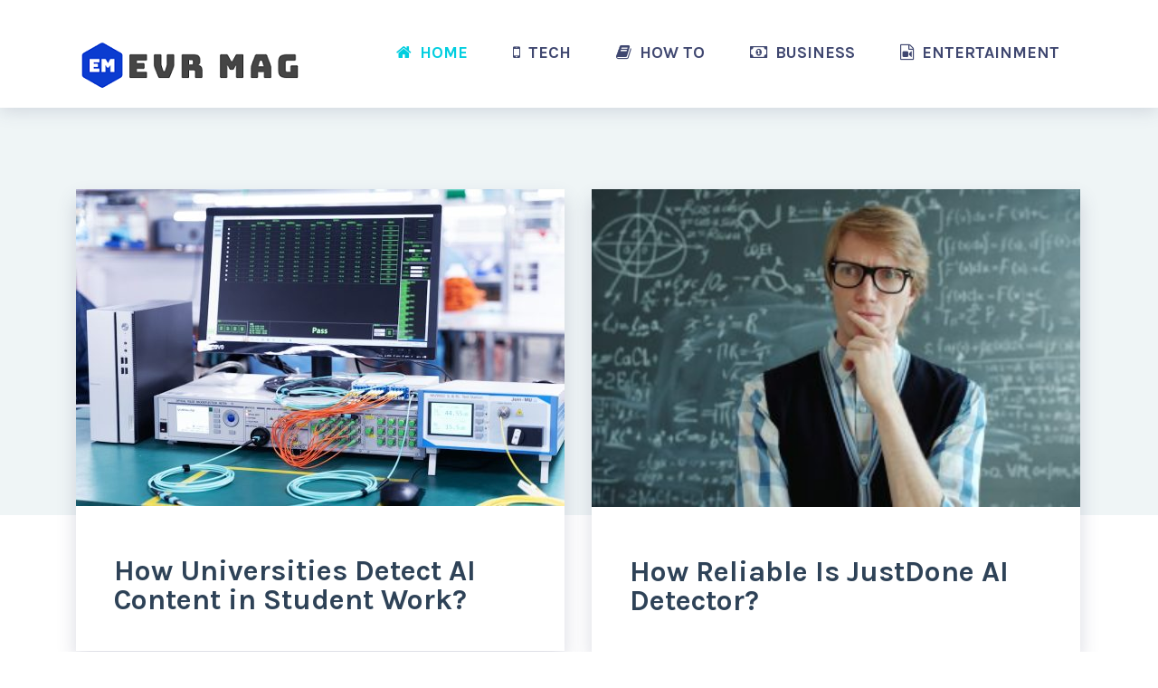

--- FILE ---
content_type: text/html; charset=UTF-8
request_url: https://evrmag.com/
body_size: 10283
content:
<!doctype html>
<html class="no-js" dir="ltr" lang="en-US" prefix="og: https://ogp.me/ns#" prefix="og: http://ogp.me/ns# fb: http://ogp.me/ns/fb#">
<head itemscope="itemscope" itemtype="http://schema.org/WebSite">
	<title>EVR Mag</title>

		<!-- All in One SEO 4.6.9.1 - aioseo.com -->
		<meta name="description" content="News Mag" />
		<meta name="robots" content="max-image-preview:large" />
		<link rel="canonical" href="https://evrmag.com/" />
		<link rel="next" href="https://evrmag.com/page/2/" />
		<meta name="generator" content="All in One SEO (AIOSEO) 4.6.9.1" />
		<meta property="og:locale" content="en_US" />
		<meta property="og:site_name" content="EVR Mag | News Mag" />
		<meta property="og:type" content="article" />
		<meta property="og:title" content="EVR Mag" />
		<meta property="og:description" content="News Mag" />
		<meta property="og:url" content="https://evrmag.com/" />
		<meta name="twitter:card" content="summary" />
		<meta name="twitter:title" content="EVR Mag" />
		<meta name="twitter:description" content="News Mag" />
		<script type="application/ld+json" class="aioseo-schema">
			{"@context":"https:\/\/schema.org","@graph":[{"@type":"BreadcrumbList","@id":"https:\/\/evrmag.com\/#breadcrumblist","itemListElement":[{"@type":"ListItem","@id":"https:\/\/evrmag.com\/#listItem","position":1,"name":"Home"}]},{"@type":"CollectionPage","@id":"https:\/\/evrmag.com\/#collectionpage","url":"https:\/\/evrmag.com\/","name":"EVR Mag","description":"News Mag","inLanguage":"en-US","isPartOf":{"@id":"https:\/\/evrmag.com\/#website"},"breadcrumb":{"@id":"https:\/\/evrmag.com\/#breadcrumblist"},"about":{"@id":"https:\/\/evrmag.com\/#organization"}},{"@type":"Organization","@id":"https:\/\/evrmag.com\/#organization","name":"EVR Mag","description":"News Mag","url":"https:\/\/evrmag.com\/"},{"@type":"WebSite","@id":"https:\/\/evrmag.com\/#website","url":"https:\/\/evrmag.com\/","name":"EVR Mag","description":"News Mag","inLanguage":"en-US","publisher":{"@id":"https:\/\/evrmag.com\/#organization"},"potentialAction":{"@type":"SearchAction","target":{"@type":"EntryPoint","urlTemplate":"https:\/\/evrmag.com\/?s={search_term_string}"},"query-input":"required name=search_term_string"}}]}
		</script>
		<!-- All in One SEO -->

<meta charset="UTF-8">
<link rel="profile" href="http://gmpg.org/xfn/11">
<link rel="pingback" href="https://evrmag.com/xmlrpc.php">
<meta name="viewport" content="width=device-width, initial-scale=1.0">
<meta itemprop="name" content="EVR Mag">
<meta itemprop="url" content="https://evrmag.com"><link rel='dns-prefetch' href='//fonts.googleapis.com' />
<link rel="alternate" type="application/rss+xml" title="EVR Mag &raquo; Feed" href="https://evrmag.com/feed/" />

		
		<style id='wp-img-auto-sizes-contain-inline-css' type='text/css'>
img:is([sizes=auto i],[sizes^="auto," i]){contain-intrinsic-size:3000px 1500px}
/*# sourceURL=wp-img-auto-sizes-contain-inline-css */
</style>
<style id='wp-emoji-styles-inline-css' type='text/css'>

	img.wp-smiley, img.emoji {
		display: inline !important;
		border: none !important;
		box-shadow: none !important;
		height: 1em !important;
		width: 1em !important;
		margin: 0 0.07em !important;
		vertical-align: -0.1em !important;
		background: none !important;
		padding: 0 !important;
	}
/*# sourceURL=wp-emoji-styles-inline-css */
</style>
<style id='wp-block-library-inline-css' type='text/css'>
:root{--wp-block-synced-color:#7a00df;--wp-block-synced-color--rgb:122,0,223;--wp-bound-block-color:var(--wp-block-synced-color);--wp-editor-canvas-background:#ddd;--wp-admin-theme-color:#007cba;--wp-admin-theme-color--rgb:0,124,186;--wp-admin-theme-color-darker-10:#006ba1;--wp-admin-theme-color-darker-10--rgb:0,107,160.5;--wp-admin-theme-color-darker-20:#005a87;--wp-admin-theme-color-darker-20--rgb:0,90,135;--wp-admin-border-width-focus:2px}@media (min-resolution:192dpi){:root{--wp-admin-border-width-focus:1.5px}}.wp-element-button{cursor:pointer}:root .has-very-light-gray-background-color{background-color:#eee}:root .has-very-dark-gray-background-color{background-color:#313131}:root .has-very-light-gray-color{color:#eee}:root .has-very-dark-gray-color{color:#313131}:root .has-vivid-green-cyan-to-vivid-cyan-blue-gradient-background{background:linear-gradient(135deg,#00d084,#0693e3)}:root .has-purple-crush-gradient-background{background:linear-gradient(135deg,#34e2e4,#4721fb 50%,#ab1dfe)}:root .has-hazy-dawn-gradient-background{background:linear-gradient(135deg,#faaca8,#dad0ec)}:root .has-subdued-olive-gradient-background{background:linear-gradient(135deg,#fafae1,#67a671)}:root .has-atomic-cream-gradient-background{background:linear-gradient(135deg,#fdd79a,#004a59)}:root .has-nightshade-gradient-background{background:linear-gradient(135deg,#330968,#31cdcf)}:root .has-midnight-gradient-background{background:linear-gradient(135deg,#020381,#2874fc)}:root{--wp--preset--font-size--normal:16px;--wp--preset--font-size--huge:42px}.has-regular-font-size{font-size:1em}.has-larger-font-size{font-size:2.625em}.has-normal-font-size{font-size:var(--wp--preset--font-size--normal)}.has-huge-font-size{font-size:var(--wp--preset--font-size--huge)}.has-text-align-center{text-align:center}.has-text-align-left{text-align:left}.has-text-align-right{text-align:right}.has-fit-text{white-space:nowrap!important}#end-resizable-editor-section{display:none}.aligncenter{clear:both}.items-justified-left{justify-content:flex-start}.items-justified-center{justify-content:center}.items-justified-right{justify-content:flex-end}.items-justified-space-between{justify-content:space-between}.screen-reader-text{border:0;clip-path:inset(50%);height:1px;margin:-1px;overflow:hidden;padding:0;position:absolute;width:1px;word-wrap:normal!important}.screen-reader-text:focus{background-color:#ddd;clip-path:none;color:#444;display:block;font-size:1em;height:auto;left:5px;line-height:normal;padding:15px 23px 14px;text-decoration:none;top:5px;width:auto;z-index:100000}html :where(.has-border-color){border-style:solid}html :where([style*=border-top-color]){border-top-style:solid}html :where([style*=border-right-color]){border-right-style:solid}html :where([style*=border-bottom-color]){border-bottom-style:solid}html :where([style*=border-left-color]){border-left-style:solid}html :where([style*=border-width]){border-style:solid}html :where([style*=border-top-width]){border-top-style:solid}html :where([style*=border-right-width]){border-right-style:solid}html :where([style*=border-bottom-width]){border-bottom-style:solid}html :where([style*=border-left-width]){border-left-style:solid}html :where(img[class*=wp-image-]){height:auto;max-width:100%}:where(figure){margin:0 0 1em}html :where(.is-position-sticky){--wp-admin--admin-bar--position-offset:var(--wp-admin--admin-bar--height,0px)}@media screen and (max-width:600px){html :where(.is-position-sticky){--wp-admin--admin-bar--position-offset:0px}}

/*# sourceURL=wp-block-library-inline-css */
</style><style id='global-styles-inline-css' type='text/css'>
:root{--wp--preset--aspect-ratio--square: 1;--wp--preset--aspect-ratio--4-3: 4/3;--wp--preset--aspect-ratio--3-4: 3/4;--wp--preset--aspect-ratio--3-2: 3/2;--wp--preset--aspect-ratio--2-3: 2/3;--wp--preset--aspect-ratio--16-9: 16/9;--wp--preset--aspect-ratio--9-16: 9/16;--wp--preset--color--black: #000000;--wp--preset--color--cyan-bluish-gray: #abb8c3;--wp--preset--color--white: #ffffff;--wp--preset--color--pale-pink: #f78da7;--wp--preset--color--vivid-red: #cf2e2e;--wp--preset--color--luminous-vivid-orange: #ff6900;--wp--preset--color--luminous-vivid-amber: #fcb900;--wp--preset--color--light-green-cyan: #7bdcb5;--wp--preset--color--vivid-green-cyan: #00d084;--wp--preset--color--pale-cyan-blue: #8ed1fc;--wp--preset--color--vivid-cyan-blue: #0693e3;--wp--preset--color--vivid-purple: #9b51e0;--wp--preset--gradient--vivid-cyan-blue-to-vivid-purple: linear-gradient(135deg,rgb(6,147,227) 0%,rgb(155,81,224) 100%);--wp--preset--gradient--light-green-cyan-to-vivid-green-cyan: linear-gradient(135deg,rgb(122,220,180) 0%,rgb(0,208,130) 100%);--wp--preset--gradient--luminous-vivid-amber-to-luminous-vivid-orange: linear-gradient(135deg,rgb(252,185,0) 0%,rgb(255,105,0) 100%);--wp--preset--gradient--luminous-vivid-orange-to-vivid-red: linear-gradient(135deg,rgb(255,105,0) 0%,rgb(207,46,46) 100%);--wp--preset--gradient--very-light-gray-to-cyan-bluish-gray: linear-gradient(135deg,rgb(238,238,238) 0%,rgb(169,184,195) 100%);--wp--preset--gradient--cool-to-warm-spectrum: linear-gradient(135deg,rgb(74,234,220) 0%,rgb(151,120,209) 20%,rgb(207,42,186) 40%,rgb(238,44,130) 60%,rgb(251,105,98) 80%,rgb(254,248,76) 100%);--wp--preset--gradient--blush-light-purple: linear-gradient(135deg,rgb(255,206,236) 0%,rgb(152,150,240) 100%);--wp--preset--gradient--blush-bordeaux: linear-gradient(135deg,rgb(254,205,165) 0%,rgb(254,45,45) 50%,rgb(107,0,62) 100%);--wp--preset--gradient--luminous-dusk: linear-gradient(135deg,rgb(255,203,112) 0%,rgb(199,81,192) 50%,rgb(65,88,208) 100%);--wp--preset--gradient--pale-ocean: linear-gradient(135deg,rgb(255,245,203) 0%,rgb(182,227,212) 50%,rgb(51,167,181) 100%);--wp--preset--gradient--electric-grass: linear-gradient(135deg,rgb(202,248,128) 0%,rgb(113,206,126) 100%);--wp--preset--gradient--midnight: linear-gradient(135deg,rgb(2,3,129) 0%,rgb(40,116,252) 100%);--wp--preset--font-size--small: 13px;--wp--preset--font-size--medium: 20px;--wp--preset--font-size--large: 36px;--wp--preset--font-size--x-large: 42px;--wp--preset--spacing--20: 0.44rem;--wp--preset--spacing--30: 0.67rem;--wp--preset--spacing--40: 1rem;--wp--preset--spacing--50: 1.5rem;--wp--preset--spacing--60: 2.25rem;--wp--preset--spacing--70: 3.38rem;--wp--preset--spacing--80: 5.06rem;--wp--preset--shadow--natural: 6px 6px 9px rgba(0, 0, 0, 0.2);--wp--preset--shadow--deep: 12px 12px 50px rgba(0, 0, 0, 0.4);--wp--preset--shadow--sharp: 6px 6px 0px rgba(0, 0, 0, 0.2);--wp--preset--shadow--outlined: 6px 6px 0px -3px rgb(255, 255, 255), 6px 6px rgb(0, 0, 0);--wp--preset--shadow--crisp: 6px 6px 0px rgb(0, 0, 0);}:where(.is-layout-flex){gap: 0.5em;}:where(.is-layout-grid){gap: 0.5em;}body .is-layout-flex{display: flex;}.is-layout-flex{flex-wrap: wrap;align-items: center;}.is-layout-flex > :is(*, div){margin: 0;}body .is-layout-grid{display: grid;}.is-layout-grid > :is(*, div){margin: 0;}:where(.wp-block-columns.is-layout-flex){gap: 2em;}:where(.wp-block-columns.is-layout-grid){gap: 2em;}:where(.wp-block-post-template.is-layout-flex){gap: 1.25em;}:where(.wp-block-post-template.is-layout-grid){gap: 1.25em;}.has-black-color{color: var(--wp--preset--color--black) !important;}.has-cyan-bluish-gray-color{color: var(--wp--preset--color--cyan-bluish-gray) !important;}.has-white-color{color: var(--wp--preset--color--white) !important;}.has-pale-pink-color{color: var(--wp--preset--color--pale-pink) !important;}.has-vivid-red-color{color: var(--wp--preset--color--vivid-red) !important;}.has-luminous-vivid-orange-color{color: var(--wp--preset--color--luminous-vivid-orange) !important;}.has-luminous-vivid-amber-color{color: var(--wp--preset--color--luminous-vivid-amber) !important;}.has-light-green-cyan-color{color: var(--wp--preset--color--light-green-cyan) !important;}.has-vivid-green-cyan-color{color: var(--wp--preset--color--vivid-green-cyan) !important;}.has-pale-cyan-blue-color{color: var(--wp--preset--color--pale-cyan-blue) !important;}.has-vivid-cyan-blue-color{color: var(--wp--preset--color--vivid-cyan-blue) !important;}.has-vivid-purple-color{color: var(--wp--preset--color--vivid-purple) !important;}.has-black-background-color{background-color: var(--wp--preset--color--black) !important;}.has-cyan-bluish-gray-background-color{background-color: var(--wp--preset--color--cyan-bluish-gray) !important;}.has-white-background-color{background-color: var(--wp--preset--color--white) !important;}.has-pale-pink-background-color{background-color: var(--wp--preset--color--pale-pink) !important;}.has-vivid-red-background-color{background-color: var(--wp--preset--color--vivid-red) !important;}.has-luminous-vivid-orange-background-color{background-color: var(--wp--preset--color--luminous-vivid-orange) !important;}.has-luminous-vivid-amber-background-color{background-color: var(--wp--preset--color--luminous-vivid-amber) !important;}.has-light-green-cyan-background-color{background-color: var(--wp--preset--color--light-green-cyan) !important;}.has-vivid-green-cyan-background-color{background-color: var(--wp--preset--color--vivid-green-cyan) !important;}.has-pale-cyan-blue-background-color{background-color: var(--wp--preset--color--pale-cyan-blue) !important;}.has-vivid-cyan-blue-background-color{background-color: var(--wp--preset--color--vivid-cyan-blue) !important;}.has-vivid-purple-background-color{background-color: var(--wp--preset--color--vivid-purple) !important;}.has-black-border-color{border-color: var(--wp--preset--color--black) !important;}.has-cyan-bluish-gray-border-color{border-color: var(--wp--preset--color--cyan-bluish-gray) !important;}.has-white-border-color{border-color: var(--wp--preset--color--white) !important;}.has-pale-pink-border-color{border-color: var(--wp--preset--color--pale-pink) !important;}.has-vivid-red-border-color{border-color: var(--wp--preset--color--vivid-red) !important;}.has-luminous-vivid-orange-border-color{border-color: var(--wp--preset--color--luminous-vivid-orange) !important;}.has-luminous-vivid-amber-border-color{border-color: var(--wp--preset--color--luminous-vivid-amber) !important;}.has-light-green-cyan-border-color{border-color: var(--wp--preset--color--light-green-cyan) !important;}.has-vivid-green-cyan-border-color{border-color: var(--wp--preset--color--vivid-green-cyan) !important;}.has-pale-cyan-blue-border-color{border-color: var(--wp--preset--color--pale-cyan-blue) !important;}.has-vivid-cyan-blue-border-color{border-color: var(--wp--preset--color--vivid-cyan-blue) !important;}.has-vivid-purple-border-color{border-color: var(--wp--preset--color--vivid-purple) !important;}.has-vivid-cyan-blue-to-vivid-purple-gradient-background{background: var(--wp--preset--gradient--vivid-cyan-blue-to-vivid-purple) !important;}.has-light-green-cyan-to-vivid-green-cyan-gradient-background{background: var(--wp--preset--gradient--light-green-cyan-to-vivid-green-cyan) !important;}.has-luminous-vivid-amber-to-luminous-vivid-orange-gradient-background{background: var(--wp--preset--gradient--luminous-vivid-amber-to-luminous-vivid-orange) !important;}.has-luminous-vivid-orange-to-vivid-red-gradient-background{background: var(--wp--preset--gradient--luminous-vivid-orange-to-vivid-red) !important;}.has-very-light-gray-to-cyan-bluish-gray-gradient-background{background: var(--wp--preset--gradient--very-light-gray-to-cyan-bluish-gray) !important;}.has-cool-to-warm-spectrum-gradient-background{background: var(--wp--preset--gradient--cool-to-warm-spectrum) !important;}.has-blush-light-purple-gradient-background{background: var(--wp--preset--gradient--blush-light-purple) !important;}.has-blush-bordeaux-gradient-background{background: var(--wp--preset--gradient--blush-bordeaux) !important;}.has-luminous-dusk-gradient-background{background: var(--wp--preset--gradient--luminous-dusk) !important;}.has-pale-ocean-gradient-background{background: var(--wp--preset--gradient--pale-ocean) !important;}.has-electric-grass-gradient-background{background: var(--wp--preset--gradient--electric-grass) !important;}.has-midnight-gradient-background{background: var(--wp--preset--gradient--midnight) !important;}.has-small-font-size{font-size: var(--wp--preset--font-size--small) !important;}.has-medium-font-size{font-size: var(--wp--preset--font-size--medium) !important;}.has-large-font-size{font-size: var(--wp--preset--font-size--large) !important;}.has-x-large-font-size{font-size: var(--wp--preset--font-size--x-large) !important;}
/*# sourceURL=global-styles-inline-css */
</style>

<style id='classic-theme-styles-inline-css' type='text/css'>
/*! This file is auto-generated */
.wp-block-button__link{color:#fff;background-color:#32373c;border-radius:9999px;box-shadow:none;text-decoration:none;padding:calc(.667em + 2px) calc(1.333em + 2px);font-size:1.125em}.wp-block-file__button{background:#32373c;color:#fff;text-decoration:none}
/*# sourceURL=/wp-includes/css/classic-themes.min.css */
</style>
<link rel='stylesheet' id='toc-screen-css' href='https://evrmag.com/wp-content/plugins/table-of-contents-plus/screen.min.css' type='text/css' media='all' />
<link rel='stylesheet' id='seekers-theme-css' href='https://evrmag.com/wp-content/themes/mts_seekers/style.css' type='text/css' media='all' />
<link rel='stylesheet' id='seekers_google_fonts-css' href='https://fonts.googleapis.com/css?family=Quicksand%3A500%7CKarla%3A400%2C700&#038;subset=latin' type='text/css' media='all' />
<link rel='stylesheet' id='fontawesome-css' href='https://evrmag.com/wp-content/themes/mts_seekers/css/font-awesome.min.css' type='text/css' media='all' />
<link rel='stylesheet' id='seekers-responsive-css' href='https://evrmag.com/wp-content/themes/mts_seekers/css/seekers-responsive.css' type='text/css' media='all' />
<link rel='stylesheet' id='seekers-dynamic-css-css' href='//evrmag.com/wp-content/uploads/seekers-styles/seekers-global.css?timestamp=1651766057&#038;ver=1.1.2' type='text/css' media='all' />
<script type="text/javascript" src="https://evrmag.com/wp-includes/js/jquery/jquery.min.js" id="jquery-core-js"></script>
<script type="text/javascript" src="https://evrmag.com/wp-includes/js/jquery/jquery-migrate.min.js" id="jquery-migrate-js"></script>
<link rel="https://api.w.org/" href="https://evrmag.com/wp-json/" /><link rel="EditURI" type="application/rsd+xml" title="RSD" href="https://evrmag.com/xmlrpc.php?rsd" />
<meta name="generator" content="WordPress 6.9" />
</head>

<body id="blog" class="home blog wp-embed-responsive wp-theme-mts_seekers main" dir="ltr" itemscope="itemscope" itemtype="http://schema.org/Blog">

	
	<div class="main-container">

		<header id="site-header" class="main-header logo_in_nav_header clearfix" role="banner" itemscope itemtype="http://schema.org/WPHeader">
	
		<div id="header">
			<div class="container">

			<div class="logo-wrap">
				<h1 id="logo" class="image-logo clearfix"><a href="https://evrmag.com"><img src="https://evrmag.com/wp-content/uploads/2021/03/evrmag.png" alt="EVR Mag"></a></h1>			</div>

			<div id="secondary-navigation" class="secondary-navigation" role="navigation" itemscope itemtype="http://schema.org/SiteNavigationElement">
				<a href="#" id="pull" class="toggle-mobile-menu">Menu</a>
				
					<nav class="navigation clearfix mobile-menu-wrapper">
						<ul id="menu-top" class="menu clearfix"><li id="menu-item-45" class="menu-item menu-item-type-custom menu-item-object-custom current-menu-item current_page_item menu-item-home menu-item-45"><a href="https://evrmag.com/" aria-current="page"><i class="fa fa-home"></i> Home</a></li>
<li id="menu-item-47" class="menu-item menu-item-type-taxonomy menu-item-object-category menu-item-47"><a href="https://evrmag.com/category/tech/"><i class="fa fa-mobile"></i> Tech</a></li>
<li id="menu-item-223" class="menu-item menu-item-type-taxonomy menu-item-object-category menu-item-223"><a href="https://evrmag.com/category/how-to/"><i class="fa fa-book"></i> How to</a></li>
<li id="menu-item-224" class="menu-item menu-item-type-taxonomy menu-item-object-category menu-item-224"><a href="https://evrmag.com/category/business/"><i class="fa fa-money"></i> Business</a></li>
<li id="menu-item-49" class="menu-item menu-item-type-taxonomy menu-item-object-category menu-item-49"><a href="https://evrmag.com/category/entertainment/"><i class="fa fa-file-movie-o"></i> Entertainment</a></li>
</ul>					</nav>

							</div>
		</div><!--.container-->
	</div>
</header>

<div id="wrapper" class="clearfix">

	<div class="article layout-5bf813ab2ef7c layout-2-container clearfix">

	<div id="content_box">

		
		<div class="container">

			
			<section id="latest-posts" class="layout-2 clearfix">
									<article class="latestPost excerpt big">

								<a href="https://evrmag.com/how-universities-detect-ai-content-in-student-work/" title="How Universities Detect AI Content in Student Work?" id="featured-thumbnail" class="post-image post-image-left seekers-layout-2">
			<div class="featured-thumbnail">
				<img width="540" height="350" src="https://evrmag.com/wp-content/uploads/2025/09/a-computer-monitor-sitting-on-top-of-a-table-ai-scalability-systems-monitoring-enterprise-deployment-540x350.jpg" class="attachment-seekers-layout-2 size-seekers-layout-2 wp-post-image" alt="" title="" decoding="async" fetchpriority="high" />			</div>
					</a>
		
						<div class="wrapper clearfix">
							<div class="post-info top">
															</div>
							<div class="post-info bottom">
															</div>

									<header>
			<h2 class="title front-view-title">
				<a href="https://evrmag.com/how-universities-detect-ai-content-in-student-work/" title="How Universities Detect AI Content in Student Work?">How Universities Detect AI Content in Student Work?</a>
			</h2>
					</header>
		
						</div>
					</article>
										<article class="latestPost excerpt big">

								<a href="https://evrmag.com/how-reliable-is-justdone-ai-detector/" title="How Reliable Is JustDone AI Detector?" id="featured-thumbnail" class="post-image post-image-left seekers-layout-small-2">
			<div class="featured-thumbnail">
				<img width="351" height="228" src="https://evrmag.com/wp-content/uploads/2025/12/man-with-glasses-thinking-in-front-of-chalkboard-false-positives-ai-detection-challenge-confused-educator-351x228.jpg" class="attachment-seekers-layout-small-2 size-seekers-layout-small-2 wp-post-image" alt="" title="" decoding="async" />			</div>
					</a>
		
						<div class="wrapper clearfix">
							<div class="post-info top">
															</div>
							<div class="post-info bottom">
															</div>

									<header>
			<h2 class="title front-view-title">
				<a href="https://evrmag.com/how-reliable-is-justdone-ai-detector/" title="How Reliable Is JustDone AI Detector?">How Reliable Is JustDone AI Detector?</a>
			</h2>
					</header>
		
						</div>
					</article>
										<article class="latestPost excerpt small">

								<a href="https://evrmag.com/major-trends-in-technology-togtechify-analysis/" title="Major Trends in Technology: Togtechify Analysis" id="featured-thumbnail" class="post-image post-image-left seekers-layout-small-2">
			<div class="featured-thumbnail">
				<img width="351" height="228" src="https://evrmag.com/wp-content/uploads/2025/02/a-number-of-social-media-icons-are-arranged-in-a-pattern-artificial-intelligence-data-analytics-social-media-351x228.jpg" class="attachment-seekers-layout-small-2 size-seekers-layout-small-2 wp-post-image" alt="" title="" decoding="async" />			</div>
					</a>
		
						<div class="wrapper clearfix">
							<div class="post-info top">
															</div>
							<div class="post-info bottom">
															</div>

									<header>
			<h2 class="title front-view-title">
				<a href="https://evrmag.com/major-trends-in-technology-togtechify-analysis/" title="Major Trends in Technology: Togtechify Analysis">Major Trends in Technology: Togtechify Analysis</a>
			</h2>
					</header>
		
						</div>
					</article>
										<article class="latestPost excerpt small">

								<a href="https://evrmag.com/is-quillbot-good-at-detecting-ai-content/" title="Is QuillBot Good at Detecting AI Content?" id="featured-thumbnail" class="post-image post-image-left seekers-layout-small-2">
			<div class="featured-thumbnail">
				<img width="351" height="228" src="https://evrmag.com/wp-content/uploads/2026/01/the-hbo-max-logo-on-a-dark-background-bloxstrap-installer-interface-roblox-custom-launcher-desktop-utility-351x228.jpg" class="attachment-seekers-layout-small-2 size-seekers-layout-small-2 wp-post-image" alt="" title="" decoding="async" loading="lazy" />			</div>
					</a>
		
						<div class="wrapper clearfix">
							<div class="post-info top">
															</div>
							<div class="post-info bottom">
															</div>

									<header>
			<h2 class="title front-view-title">
				<a href="https://evrmag.com/is-quillbot-good-at-detecting-ai-content/" title="Is QuillBot Good at Detecting AI Content?">Is QuillBot Good at Detecting AI Content?</a>
			</h2>
					</header>
		
						</div>
					</article>
										<article class="latestPost excerpt small">

								<a href="https://evrmag.com/tech-exec-leadership-insights/" title="Tech Exec: Leadership Insights" id="featured-thumbnail" class="post-image post-image-left seekers-layout-small-2">
			<div class="featured-thumbnail">
				<img width="351" height="228" src="https://evrmag.com/wp-content/uploads/2025/11/a-woman-sitting-at-a-desk-with-a-laptop-office-ergonomics-sit-stand-hybrid-chair-workplace-health-2-351x228.jpg" class="attachment-seekers-layout-small-2 size-seekers-layout-small-2 wp-post-image" alt="" title="" decoding="async" loading="lazy" />			</div>
					</a>
		
						<div class="wrapper clearfix">
							<div class="post-info top">
															</div>
							<div class="post-info bottom">
															</div>

									<header>
			<h2 class="title front-view-title">
				<a href="https://evrmag.com/tech-exec-leadership-insights/" title="Tech Exec: Leadership Insights">Tech Exec: Leadership Insights</a>
			</h2>
					</header>
		
						</div>
					</article>
										<article class="latestPost excerpt small">

								<a href="https://evrmag.com/why-is-my-xfinity-modem-flashing-yellow/" title="Why Is My Xfinity Modem Flashing Yellow?" id="featured-thumbnail" class="post-image post-image-left seekers-layout-small-2">
			<div class="featured-thumbnail">
				<img width="351" height="228" src="https://evrmag.com/wp-content/uploads/2025/12/hand-holding-phone-capturing-city-lights-at-night-downdetector-instagram-server-app-outage-report-issues-1-351x228.jpg" class="attachment-seekers-layout-small-2 size-seekers-layout-small-2 wp-post-image" alt="" title="" decoding="async" loading="lazy" />			</div>
					</a>
		
						<div class="wrapper clearfix">
							<div class="post-info top">
															</div>
							<div class="post-info bottom">
															</div>

									<header>
			<h2 class="title front-view-title">
				<a href="https://evrmag.com/why-is-my-xfinity-modem-flashing-yellow/" title="Why Is My Xfinity Modem Flashing Yellow?">Why Is My Xfinity Modem Flashing Yellow?</a>
			</h2>
					</header>
		
						</div>
					</article>
										<article class="latestPost excerpt small">

								<a href="https://evrmag.com/how-to-dispose-of-old-tvs-at-best-buy/" title="How to Dispose of Old TVs at Best Buy?" id="featured-thumbnail" class="post-image post-image-left seekers-layout-small-2">
			<div class="featured-thumbnail">
				<img width="351" height="228" src="https://evrmag.com/wp-content/uploads/2026/01/black-crt-tv-on-brown-wooden-table-old-tv-electronic-waste-recycling-351x228.jpg" class="attachment-seekers-layout-small-2 size-seekers-layout-small-2 wp-post-image" alt="" title="" decoding="async" loading="lazy" />			</div>
					</a>
		
						<div class="wrapper clearfix">
							<div class="post-info top">
															</div>
							<div class="post-info bottom">
															</div>

									<header>
			<h2 class="title front-view-title">
				<a href="https://evrmag.com/how-to-dispose-of-old-tvs-at-best-buy/" title="How to Dispose of Old TVs at Best Buy?">How to Dispose of Old TVs at Best Buy?</a>
			</h2>
					</header>
		
						</div>
					</article>
										<article class="latestPost excerpt small">

								<a href="https://evrmag.com/digital-forensic-analyst-career-guide-education-skills-and-tools/" title="Digital Forensic Analyst Career Guide: Education, Skills, and Tools" id="featured-thumbnail" class="post-image post-image-left seekers-layout-small-2">
			<div class="featured-thumbnail">
				<img width="351" height="228" src="https://evrmag.com/wp-content/uploads/2026/01/a-close-up-of-a-keyboard-on-a-table-digital-forensics-computer-investigation-cybercrime-351x228.jpg" class="attachment-seekers-layout-small-2 size-seekers-layout-small-2 wp-post-image" alt="" title="" decoding="async" loading="lazy" />			</div>
					</a>
		
						<div class="wrapper clearfix">
							<div class="post-info top">
															</div>
							<div class="post-info bottom">
															</div>

									<header>
			<h2 class="title front-view-title">
				<a href="https://evrmag.com/digital-forensic-analyst-career-guide-education-skills-and-tools/" title="Digital Forensic Analyst Career Guide: Education, Skills, and Tools">Digital Forensic Analyst Career Guide: Education, Skills, and Tools</a>
			</h2>
					</header>
		
						</div>
					</article>
										<article class="latestPost excerpt small">

								<a href="https://evrmag.com/exploring-beit-bart-a-hidden-gem-of-cultural-significance/" title="Exploring beit bart: A Hidden Gem of Cultural Significance" id="featured-thumbnail" class="post-image post-image-left seekers-layout-small-2">
			<div class="featured-thumbnail">
				<img width="351" height="228" src="https://evrmag.com/wp-content/uploads/2026/01/brown-couch-under-concrete-stairs-old-house-lebanon-village-heritage-architecture-351x228.jpg" class="attachment-seekers-layout-small-2 size-seekers-layout-small-2 wp-post-image" alt="" title="" decoding="async" loading="lazy" />			</div>
					</a>
		
						<div class="wrapper clearfix">
							<div class="post-info top">
															</div>
							<div class="post-info bottom">
															</div>

									<header>
			<h2 class="title front-view-title">
				<a href="https://evrmag.com/exploring-beit-bart-a-hidden-gem-of-cultural-significance/" title="Exploring beit bart: A Hidden Gem of Cultural Significance">Exploring beit bart: A Hidden Gem of Cultural Significance</a>
			</h2>
					</header>
		
						</div>
					</article>
										<article class="latestPost excerpt small">

								<a href="https://evrmag.com/how-to-remember-peoples-names-networking-skills/" title="How to Remember People&#8217;s Names: Networking Skills" id="featured-thumbnail" class="post-image post-image-left seekers-layout-small-2">
			<div class="featured-thumbnail">
				<img width="351" height="228" src="https://evrmag.com/wp-content/uploads/2025/12/a-group-of-colorful-objects-virtual-memory-system-settings-windows-performance-351x228.jpg" class="attachment-seekers-layout-small-2 size-seekers-layout-small-2 wp-post-image" alt="" title="" decoding="async" loading="lazy" />			</div>
					</a>
		
						<div class="wrapper clearfix">
							<div class="post-info top">
															</div>
							<div class="post-info bottom">
															</div>

									<header>
			<h2 class="title front-view-title">
				<a href="https://evrmag.com/how-to-remember-peoples-names-networking-skills/" title="How to Remember People&#8217;s Names: Networking Skills">How to Remember People&#8217;s Names: Networking Skills</a>
			</h2>
					</header>
		
						</div>
					</article>
										<article class="latestPost excerpt small">

								<a href="https://evrmag.com/quotes-about-accountability-building-trust/" title="Quotes About Accountability: Building Trust" id="featured-thumbnail" class="post-image post-image-left seekers-layout-small-2">
			<div class="featured-thumbnail">
				<img width="351" height="228" src="https://evrmag.com/wp-content/uploads/2025/10/a-close-up-of-a-bunch-of-rice-sprinkles-bias-ethics-responsibility-ai-safety-351x228.jpg" class="attachment-seekers-layout-small-2 size-seekers-layout-small-2 wp-post-image" alt="" title="" decoding="async" loading="lazy" />			</div>
					</a>
		
						<div class="wrapper clearfix">
							<div class="post-info top">
															</div>
							<div class="post-info bottom">
															</div>

									<header>
			<h2 class="title front-view-title">
				<a href="https://evrmag.com/quotes-about-accountability-building-trust/" title="Quotes About Accountability: Building Trust">Quotes About Accountability: Building Trust</a>
			</h2>
					</header>
		
						</div>
					</article>
										<article class="latestPost excerpt small">

								<a href="https://evrmag.com/security-engineer-interview-prep-technical-questions-and-behavioral-answers/" title="Security Engineer Interview Prep: Technical Questions and Behavioral Answers" id="featured-thumbnail" class="post-image post-image-left seekers-layout-small-2">
			<div class="featured-thumbnail">
				<img width="351" height="228" src="https://evrmag.com/wp-content/uploads/2025/10/white-and-gray-cable-router-firmware-settings-network-security-openwrt-features-351x228.jpg" class="attachment-seekers-layout-small-2 size-seekers-layout-small-2 wp-post-image" alt="" title="" decoding="async" loading="lazy" />			</div>
					</a>
		
						<div class="wrapper clearfix">
							<div class="post-info top">
															</div>
							<div class="post-info bottom">
															</div>

									<header>
			<h2 class="title front-view-title">
				<a href="https://evrmag.com/security-engineer-interview-prep-technical-questions-and-behavioral-answers/" title="Security Engineer Interview Prep: Technical Questions and Behavioral Answers">Security Engineer Interview Prep: Technical Questions and Behavioral Answers</a>
			</h2>
					</header>
		
						</div>
					</article>
										<article class="latestPost excerpt small">

								<a href="https://evrmag.com/inc-magazine-500-list-historical-business-data/" title="Inc. Magazine 500 List: Historical Business Data" id="featured-thumbnail" class="post-image post-image-left seekers-layout-small-2">
			<div class="featured-thumbnail">
				<img width="351" height="228" src="https://evrmag.com/wp-content/uploads/2026/01/happy-birthday-to-you-illustration-famous-companies-inc-500-success-stories-351x228.jpg" class="attachment-seekers-layout-small-2 size-seekers-layout-small-2 wp-post-image" alt="" title="" decoding="async" loading="lazy" />			</div>
					</a>
		
						<div class="wrapper clearfix">
							<div class="post-info top">
															</div>
							<div class="post-info bottom">
															</div>

									<header>
			<h2 class="title front-view-title">
				<a href="https://evrmag.com/inc-magazine-500-list-historical-business-data/" title="Inc. Magazine 500 List: Historical Business Data">Inc. Magazine 500 List: Historical Business Data</a>
			</h2>
					</header>
		
						</div>
					</article>
										<article class="latestPost excerpt small">

								<a href="https://evrmag.com/advertise-on-magazine-b2b-tech-marketing/" title="Advertise on Magazine: B2B Tech Marketing" id="featured-thumbnail" class="post-image post-image-left seekers-layout-small-2">
			<div class="featured-thumbnail">
				<img width="351" height="228" src="https://evrmag.com/wp-content/uploads/2026/01/modern-storefront-with-b2-logo-and-interior-view-b2b-tech-advertising-magazine-spreads-business-marketing-351x228.jpg" class="attachment-seekers-layout-small-2 size-seekers-layout-small-2 wp-post-image" alt="" title="" decoding="async" loading="lazy" />			</div>
					</a>
		
						<div class="wrapper clearfix">
							<div class="post-info top">
															</div>
							<div class="post-info bottom">
															</div>

									<header>
			<h2 class="title front-view-title">
				<a href="https://evrmag.com/advertise-on-magazine-b2b-tech-marketing/" title="Advertise on Magazine: B2B Tech Marketing">Advertise on Magazine: B2B Tech Marketing</a>
			</h2>
					</header>
		
						</div>
					</article>
										<article class="latestPost excerpt small">

								<a href="https://evrmag.com/inc-female-founders-closing-the-gap/" title="Inc. Female Founders: Closing the Gap" id="featured-thumbnail" class="post-image post-image-left seekers-layout-small-2">
			<div class="featured-thumbnail">
				<img width="351" height="228" src="https://evrmag.com/wp-content/uploads/2026/01/text-on-white-and-blue-textile-female-entrepreneur-technology-startup-business-pitch-351x228.jpg" class="attachment-seekers-layout-small-2 size-seekers-layout-small-2 wp-post-image" alt="" title="" decoding="async" loading="lazy" />			</div>
					</a>
		
						<div class="wrapper clearfix">
							<div class="post-info top">
															</div>
							<div class="post-info bottom">
															</div>

									<header>
			<h2 class="title front-view-title">
				<a href="https://evrmag.com/inc-female-founders-closing-the-gap/" title="Inc. Female Founders: Closing the Gap">Inc. Female Founders: Closing the Gap</a>
			</h2>
					</header>
		
						</div>
					</article>
										<article class="latestPost excerpt small">

								<a href="https://evrmag.com/chief-of-staff-responsibilities-in-tech-companies-defining-the-undefined-role/" title="Chief of Staff Responsibilities in Tech Companies: Defining the Undefined Role" id="featured-thumbnail" class="post-image post-image-left seekers-layout-small-2">
			<div class="featured-thumbnail">
				<img width="351" height="228" src="https://evrmag.com/wp-content/uploads/2026/01/a-laptop-and-a-desktop-computer-on-a-desk-dashboard-analytics-ecommerce-funnel-351x228.jpg" class="attachment-seekers-layout-small-2 size-seekers-layout-small-2 wp-post-image" alt="" title="" decoding="async" loading="lazy" />			</div>
					</a>
		
						<div class="wrapper clearfix">
							<div class="post-info top">
															</div>
							<div class="post-info bottom">
															</div>

									<header>
			<h2 class="title front-view-title">
				<a href="https://evrmag.com/chief-of-staff-responsibilities-in-tech-companies-defining-the-undefined-role/" title="Chief of Staff Responsibilities in Tech Companies: Defining the Undefined Role">Chief of Staff Responsibilities in Tech Companies: Defining the Undefined Role</a>
			</h2>
					</header>
		
						</div>
					</article>
										<article class="latestPost excerpt small">

								<a href="https://evrmag.com/how-the-instagram-algorithm-works-in-2026/" title="How the Instagram Algorithm Works in 2026" id="featured-thumbnail" class="post-image post-image-left seekers-layout-small-2">
			<div class="featured-thumbnail">
				<img width="351" height="228" src="https://evrmag.com/wp-content/uploads/2026/01/instagram-logo-in-space-gray-iphone-6-instagram-feed-phone-user-engagement-351x228.jpg" class="attachment-seekers-layout-small-2 size-seekers-layout-small-2 wp-post-image" alt="" title="" decoding="async" loading="lazy" />			</div>
					</a>
		
						<div class="wrapper clearfix">
							<div class="post-info top">
															</div>
							<div class="post-info bottom">
															</div>

									<header>
			<h2 class="title front-view-title">
				<a href="https://evrmag.com/how-the-instagram-algorithm-works-in-2026/" title="How the Instagram Algorithm Works in 2026">How the Instagram Algorithm Works in 2026</a>
			</h2>
					</header>
		
						</div>
					</article>
							<div class="pagination pagination-previous-next">
			<ul>
				<li class="nav-previous"><a href="https://evrmag.com/page/2/" ><i class="fa fa-angle-left"></i> Previous</a></li>
				<li class="nav-next"></li>
			</ul>
		</div>
					</section><!--#latest-posts-->
		</div>
	</div>
</div>
	</div><!--#wrapper-->

	<footer id="site-footer" class="site-footer" role="contentinfo" itemscope="itemscope" itemtype="http://schema.org/WPFooter">

		<div class="container">
			
		<div class="footer-widgets first-footer-widgets widgets-num-3">
							<div class="f-widget f-widget-1 first">
					<div id="mts_recent_posts_widget-4" class="widget widget_mts_recent_posts_widget horizontal-small"><h3 class="widget-title">Recent Posts</h3><ul class="advanced-recent-posts">				<li class="post-box horizontal-small horizontal-container"><div class="horizontal-container-inner">										<div class="post-img">
						<a href="https://evrmag.com/how-universities-detect-ai-content-in-student-work/" title="How Universities Detect AI Content in Student Work?">
															<img width="72" height="56" src="https://evrmag.com/wp-content/uploads/2025/09/a-computer-monitor-sitting-on-top-of-a-table-ai-scalability-systems-monitoring-enterprise-deployment-72x56.jpg" class="attachment-seekers-widgetthumb size-seekers-widgetthumb wp-post-image" alt="" title="" decoding="async" loading="lazy" />													</a>
					</div>
										<div class="post-data">
						<div class="post-data-container">
														<div class="post-title">
								<a href="https://evrmag.com/how-universities-detect-ai-content-in-student-work/" title="How Universities Detect AI Content in Student Work?">How Universities Detect AI Content in Student Work?</a>
							</div>
																				</div>
					</div>
				</div></li>							<li class="post-box horizontal-small horizontal-container"><div class="horizontal-container-inner">										<div class="post-img">
						<a href="https://evrmag.com/how-reliable-is-justdone-ai-detector/" title="How Reliable Is JustDone AI Detector?">
															<img width="72" height="56" src="https://evrmag.com/wp-content/uploads/2025/12/man-with-glasses-thinking-in-front-of-chalkboard-false-positives-ai-detection-challenge-confused-educator-72x56.jpg" class="attachment-seekers-widgetthumb size-seekers-widgetthumb wp-post-image" alt="" title="" decoding="async" loading="lazy" />													</a>
					</div>
										<div class="post-data">
						<div class="post-data-container">
														<div class="post-title">
								<a href="https://evrmag.com/how-reliable-is-justdone-ai-detector/" title="How Reliable Is JustDone AI Detector?">How Reliable Is JustDone AI Detector?</a>
							</div>
																				</div>
					</div>
				</div></li>							<li class="post-box horizontal-small horizontal-container"><div class="horizontal-container-inner">										<div class="post-img">
						<a href="https://evrmag.com/major-trends-in-technology-togtechify-analysis/" title="Major Trends in Technology: Togtechify Analysis">
															<img width="72" height="56" src="https://evrmag.com/wp-content/uploads/2025/02/a-number-of-social-media-icons-are-arranged-in-a-pattern-artificial-intelligence-data-analytics-social-media-72x56.jpg" class="attachment-seekers-widgetthumb size-seekers-widgetthumb wp-post-image" alt="" title="" decoding="async" loading="lazy" />													</a>
					</div>
										<div class="post-data">
						<div class="post-data-container">
														<div class="post-title">
								<a href="https://evrmag.com/major-trends-in-technology-togtechify-analysis/" title="Major Trends in Technology: Togtechify Analysis">Major Trends in Technology: Togtechify Analysis</a>
							</div>
																				</div>
					</div>
				</div></li>							<li class="post-box horizontal-small horizontal-container"><div class="horizontal-container-inner">										<div class="post-img">
						<a href="https://evrmag.com/is-quillbot-good-at-detecting-ai-content/" title="Is QuillBot Good at Detecting AI Content?">
															<img width="72" height="56" src="https://evrmag.com/wp-content/uploads/2026/01/the-hbo-max-logo-on-a-dark-background-bloxstrap-installer-interface-roblox-custom-launcher-desktop-utility-72x56.jpg" class="attachment-seekers-widgetthumb size-seekers-widgetthumb wp-post-image" alt="" title="" decoding="async" loading="lazy" />													</a>
					</div>
										<div class="post-data">
						<div class="post-data-container">
														<div class="post-title">
								<a href="https://evrmag.com/is-quillbot-good-at-detecting-ai-content/" title="Is QuillBot Good at Detecting AI Content?">Is QuillBot Good at Detecting AI Content?</a>
							</div>
																				</div>
					</div>
				</div></li>							<li class="post-box horizontal-small horizontal-container"><div class="horizontal-container-inner">										<div class="post-img">
						<a href="https://evrmag.com/tech-exec-leadership-insights/" title="Tech Exec: Leadership Insights">
															<img width="72" height="56" src="https://evrmag.com/wp-content/uploads/2025/11/a-woman-sitting-at-a-desk-with-a-laptop-office-ergonomics-sit-stand-hybrid-chair-workplace-health-2-72x56.jpg" class="attachment-seekers-widgetthumb size-seekers-widgetthumb wp-post-image" alt="" title="" decoding="async" loading="lazy" />													</a>
					</div>
										<div class="post-data">
						<div class="post-data-container">
														<div class="post-title">
								<a href="https://evrmag.com/tech-exec-leadership-insights/" title="Tech Exec: Leadership Insights">Tech Exec: Leadership Insights</a>
							</div>
																				</div>
					</div>
				</div></li>			</ul>

			<style>
				#mts_recent_posts_widget-4 .horizontal-small img { border-radius:0px }			</style>

		</div>				</div>
							<div class="f-widget f-widget-2">
									</div>
							<div class="f-widget f-widget-3 last">
					<div id="text-2" class="widget widget_text"><h3 class="widget-title">Popular Posts</h3>			<div class="textwidget"><ul>
<li><a href="https://evrmag.com/jalshamoviez/">Jalshamoviez 2021 | Best jalshamoviez hd Alternatives</a></li>
<li><a href="https://evrmag.com/tamilprint/">Tamilprint cc 2021</a></li>
<li><a href="https://evrmag.com/uwatchfreemovies/">Uwatchfreemovies 2021 | Best Alternatives</a></li>
<li><a href="https://evrmag.com/eztv-proxy/">EZTV Proxy list 2021 | EZTV Alternatives</a></li>
<li><a href="https://evrmag.com/worldfree4u/">Worldfree4u 2021 | Best Alternatives</a></li>
<li><a href="https://evrmag.com/vegamovies/">Vegamovies 2021 | Vegamovies alternatives</a></li>
</ul>
</div>
		</div>				</div>
					</div><!--.first-footer-widgets-->

		<div class="footer-sections">
			<div class="footer-nav-section">
							<div class="footer-nav-container nav-">
					<nav class="footer-nav clearfix">
					<ul id="menu-footer" class="footer-menu clearfix"><li id="menu-item-51" class="menu-item menu-item-type-custom menu-item-object-custom current-menu-item current_page_item menu-item-home menu-item-51"><a href="https://evrmag.com/" aria-current="page">Home</a></li>
<li id="menu-item-189" class="menu-item menu-item-type-post_type menu-item-object-page menu-item-189"><a href="https://evrmag.com/contact-us/">Contact Us</a></li>
<li id="menu-item-50" class="menu-item menu-item-type-post_type menu-item-object-page menu-item-privacy-policy menu-item-50"><a rel="privacy-policy" href="https://evrmag.com/privacy-policy/">Privacy Policy</a></li>
<li id="menu-item-190" class="menu-item menu-item-type-post_type menu-item-object-page menu-item-190"><a href="https://evrmag.com/disclaimer/">Disclaimer</a></li>
</ul>					</nav>
				</div>
						</div>
	
		</div>
		</div>

			<div class="copyrights">
		<div class="container">
			<div class="row" id="copyright-note">
				<span><a href=" https://evrmag.com/" title=" News Mag">EVR Mag</a> Copyright &copy; 2026.</span>
				<div class="to-top"><a href="https://evrmag.com/sitemap.xml">Sitemaps</a></div>
			</div>
		</div>
	</div>
	
	</footer><!--#site-footer-->

</div><!--.main-container-->



<script type="speculationrules">
{"prefetch":[{"source":"document","where":{"and":[{"href_matches":"/*"},{"not":{"href_matches":["/wp-*.php","/wp-admin/*","/wp-content/uploads/*","/wp-content/*","/wp-content/plugins/*","/wp-content/themes/mts_seekers/*","/*\\?(.+)"]}},{"not":{"selector_matches":"a[rel~=\"nofollow\"]"}},{"not":{"selector_matches":".no-prefetch, .no-prefetch a"}}]},"eagerness":"conservative"}]}
</script>
    <style>
        #wf_cookie_notice_wrapper {
            display: none;
            position: fixed;
            height: auto;
            z-index: 100000;
            left: 10px;
            text-align: center;
            bottom: 20px;
            color: rgb(74, 74, 74);
            background-color: rgba(243, 245, 249, 0.96);
            padding: 15px 20px 15px 10px;
            width: 290px;
            max-width: 100%;
            font-size: 12px;
            line-height: 20px;
            border-radius: 4px;
            border: thin solid #1111114d;
        }

        #wf_cookie_notice_dismiss {
            position: absolute;
            top: 5px;
            font-size: 15px;
            right: 5px;
            text-decoration: none;
            padding: 20px;
            margin: -20px;
        }

        #wf_cookie_notice_dismiss:hover {
            zoom: 120%;
        }

        @media (max-width: 480px) {
            #wf_cookie_notice_wrapper {
                width: calc(100% - 30px);
                left: 0;
                margin: 15px;
                bottom: 0;
            }
        }
    </style>

    <script>
        document.addEventListener('DOMContentLoaded', (event) => {
            if (localStorage.getItem("wfcookienotice") === null) {
                setTimeout(function() {
                    document.getElementById('wf_cookie_notice_wrapper').style.display = 'block';
                }, 3000);
            }
            document.getElementById('wf_cookie_notice_dismiss').onclick = function() {
                localStorage.setItem('wfcookienotice', 'accepted');
                document.getElementById('wf_cookie_notice_wrapper').style.display = 'none';
                return false;
            };
        });
    </script>

            <!--- Tooltip player -->
        <style>
            #slContainer .sl-views-wrapper .sl-frame-component .sl-item-background-shade {
                background-color: #000000cf;
            }
        </style>

        <script type='text/javascript'>
            window.Tooltip || function(t, e) {
                var o = {
                    url: "https://cdn.tooltip.io/static/player.js",
                    key: "abe648c8-ae8c-48d6-94d0-583a7abd1b01",
                    async: true
                };

                window.Tooltip = {
                    cs: [],
                    _apiKey: o.key
                };
                for (
                    var r = ["identify", "goal", "updateUserData", "start", "stop", "refresh", "show", "hide", "on"],
                        i = {}, n = 0; n < r.length; n++) {
                    var a = r[n];
                    i[a] = function(t) {
                        return function() {
                            var e = Array.prototype.slice.call(arguments);
                            window.Tooltip.cs.push({
                                method: t,
                                args: e
                            })
                        }
                    }(a)
                }
                window.Tooltip.API = i;
                var n = t.createElement(e),
                    s = t.getElementsByTagName(e)[0];
                n.type = "text/javascript", n.async = o.async, s.parentNode.insertBefore(n, s), n.src = o.url
            }(document, "script");
        </script>
        <!--- Tooltip player -->
        <div id="wf_cookie_notice_wrapper">
        Like every other site, this one uses cookies too. Read the <a href="https://evrmag.com/gdpr/" target="_blank" class="wf-cookie-notice-more">fine print</a> to learn more. By continuing to browse, you agree to our use of cookies.<a id="wf_cookie_notice_dismiss" href="#">X</a>
    </div>
<script type="text/javascript" id="toc-front-js-extra">
/* <![CDATA[ */
var tocplus = {"visibility_show":"show","visibility_hide":"hide","width":"Auto"};
//# sourceURL=toc-front-js-extra
/* ]]> */
</script>
<script type="text/javascript" src="https://evrmag.com/wp-content/plugins/table-of-contents-plus/front.min.js" id="toc-front-js"></script>
<script type="text/javascript" id="seekers_customscript-js-extra">
/* <![CDATA[ */
var seekers_customscript = {"nav_menu":"secondary","responsive":"1","layout":"logo_in_nav_header","show":"0","icon":"angle-double-up"};
//# sourceURL=seekers_customscript-js-extra
/* ]]> */
</script>
<script type="text/javascript" src="https://evrmag.com/wp-content/themes/mts_seekers/js/seekers-customscripts.js" id="seekers_customscript-js"></script>
<script id="wp-emoji-settings" type="application/json">
{"baseUrl":"https://s.w.org/images/core/emoji/17.0.2/72x72/","ext":".png","svgUrl":"https://s.w.org/images/core/emoji/17.0.2/svg/","svgExt":".svg","source":{"concatemoji":"https://evrmag.com/wp-includes/js/wp-emoji-release.min.js"}}
</script>
<script type="module">
/* <![CDATA[ */
/*! This file is auto-generated */
const a=JSON.parse(document.getElementById("wp-emoji-settings").textContent),o=(window._wpemojiSettings=a,"wpEmojiSettingsSupports"),s=["flag","emoji"];function i(e){try{var t={supportTests:e,timestamp:(new Date).valueOf()};sessionStorage.setItem(o,JSON.stringify(t))}catch(e){}}function c(e,t,n){e.clearRect(0,0,e.canvas.width,e.canvas.height),e.fillText(t,0,0);t=new Uint32Array(e.getImageData(0,0,e.canvas.width,e.canvas.height).data);e.clearRect(0,0,e.canvas.width,e.canvas.height),e.fillText(n,0,0);const a=new Uint32Array(e.getImageData(0,0,e.canvas.width,e.canvas.height).data);return t.every((e,t)=>e===a[t])}function p(e,t){e.clearRect(0,0,e.canvas.width,e.canvas.height),e.fillText(t,0,0);var n=e.getImageData(16,16,1,1);for(let e=0;e<n.data.length;e++)if(0!==n.data[e])return!1;return!0}function u(e,t,n,a){switch(t){case"flag":return n(e,"\ud83c\udff3\ufe0f\u200d\u26a7\ufe0f","\ud83c\udff3\ufe0f\u200b\u26a7\ufe0f")?!1:!n(e,"\ud83c\udde8\ud83c\uddf6","\ud83c\udde8\u200b\ud83c\uddf6")&&!n(e,"\ud83c\udff4\udb40\udc67\udb40\udc62\udb40\udc65\udb40\udc6e\udb40\udc67\udb40\udc7f","\ud83c\udff4\u200b\udb40\udc67\u200b\udb40\udc62\u200b\udb40\udc65\u200b\udb40\udc6e\u200b\udb40\udc67\u200b\udb40\udc7f");case"emoji":return!a(e,"\ud83e\u1fac8")}return!1}function f(e,t,n,a){let r;const o=(r="undefined"!=typeof WorkerGlobalScope&&self instanceof WorkerGlobalScope?new OffscreenCanvas(300,150):document.createElement("canvas")).getContext("2d",{willReadFrequently:!0}),s=(o.textBaseline="top",o.font="600 32px Arial",{});return e.forEach(e=>{s[e]=t(o,e,n,a)}),s}function r(e){var t=document.createElement("script");t.src=e,t.defer=!0,document.head.appendChild(t)}a.supports={everything:!0,everythingExceptFlag:!0},new Promise(t=>{let n=function(){try{var e=JSON.parse(sessionStorage.getItem(o));if("object"==typeof e&&"number"==typeof e.timestamp&&(new Date).valueOf()<e.timestamp+604800&&"object"==typeof e.supportTests)return e.supportTests}catch(e){}return null}();if(!n){if("undefined"!=typeof Worker&&"undefined"!=typeof OffscreenCanvas&&"undefined"!=typeof URL&&URL.createObjectURL&&"undefined"!=typeof Blob)try{var e="postMessage("+f.toString()+"("+[JSON.stringify(s),u.toString(),c.toString(),p.toString()].join(",")+"));",a=new Blob([e],{type:"text/javascript"});const r=new Worker(URL.createObjectURL(a),{name:"wpTestEmojiSupports"});return void(r.onmessage=e=>{i(n=e.data),r.terminate(),t(n)})}catch(e){}i(n=f(s,u,c,p))}t(n)}).then(e=>{for(const n in e)a.supports[n]=e[n],a.supports.everything=a.supports.everything&&a.supports[n],"flag"!==n&&(a.supports.everythingExceptFlag=a.supports.everythingExceptFlag&&a.supports[n]);var t;a.supports.everythingExceptFlag=a.supports.everythingExceptFlag&&!a.supports.flag,a.supports.everything||((t=a.source||{}).concatemoji?r(t.concatemoji):t.wpemoji&&t.twemoji&&(r(t.twemoji),r(t.wpemoji)))});
//# sourceURL=https://evrmag.com/wp-includes/js/wp-emoji-loader.min.js
/* ]]> */
</script>
<!-- start Simple Custom CSS and JS -->
 

<!--- Tooltip player -->
<script type='text/javascript'>
window.Tooltip||function(t,e){var o={
url:"https://cdn.tooltip.io/static/player.js",
key:"b15cd6cb-e4bd-444c-bc86-ac0141bab136",
async:true
};

window.Tooltip={cs:[],_apiKey:o.key};for(
var r=["identify","goal","updateUserData","start","stop","refresh","show","hide","on"],
i={},n=0;n<r.length;n++){var a=r[n];i[a]=function(t){return function(){var e=Array.prototype.slice.call(arguments);
window.Tooltip.cs.push({method:t,args:e})}}(a)}window.Tooltip.API=i;var n=t.createElement(e),s=t.getElementsByTagName(e)[0];
n.type="text/javascript",n.async=o.async,s.parentNode.insertBefore(n,s),n.src=o.url}(document,"script");
</script>
<!--- Tooltip player --><!-- end Simple Custom CSS and JS -->

</body>
</html>


--- FILE ---
content_type: text/css
request_url: https://evrmag.com/wp-content/themes/mts_seekers/css/seekers-responsive.css
body_size: 4550
content:
html {
	overflow-x: hidden;
	-webkit-text-size-adjust: 100%;
}
@media screen and (max-width:1300px) {
	.shareit.floating {
		position: relative!important;
		width: 100%!important;
		top: 0!important;
		left: auto!important;
  	right: auto!important;
		margin: 20px 0!important;
		padding: 0!important;
		box-shadow: none!important;
		border: none!important;
		background: transparent!important;
	}
  	.shareit.floating .share-item { margin: 0 0 10px 0; }
  	.shareit.shareit-rectwithcount.floating { max-width: 100% }
  	.shareit-rectwithcount.floating a { margin-right: 10px }
  	.shareit-rectwithname.floating a {
  		margin-right: 5px;
  		max-width: 190px;
  	}
  	.shareit.shareit-circular.floating { flex-direction: row }
  	.shareit.shareit-circular.circwithname.floating { justify-content: flex-start }
  	.shareit.shareit-circular.floating a { margin-right: 16px!important }
  	.shareit.shareit-circular.circwithname.floating a { margin-bottom: 16px!important }
}
@media screen and (max-width:1280px) {
	.prev-next .prev {
		left: auto;
		right: 98px;
	}
}
@media screen and (max-width:1152px) {
	#page, .container { max-width: 96% }
}
@media screen and (max-width:1120px) {
	.layout-1 .post-info.top .thecategory a, .layout-2 .post-info.top .thecategory a, .layout-3 .post-info.top .thecategory a, .related-posts article span.thecategory a {
		padding: 7px 10px 6px 10px;
	}
	#commentform input#submit, #mtscontact_submit { position: static }
}
@media screen and (max-width:1024px) {
	#move-to-top {
		margin-right: 0;
		right: 5px;
	}
	div.header-social-icons { margin-left: 20px }
	#primary-navigation a { padding: 17px 5px 16px 5px }
	.mts-cart span a { padding: 17px 3px 16px 3px!important }
	.widget #wp-subscribe .title { font-size: 24px }
	body .layout-2-container .layout-2 .latestPost.big .title a, body .related-posts.related4 .latestPost.big .title a {
		font-size: 22px;
		line-height: 1.2;
	}
	body .layout-2-container .layout-2 .latestPost.small .title a, body .layout-3-container .layout-3 .latestPost.small .title a, body .related-posts .title a {
		font-size: 18px;
		line-height: 1.2;
	}
	/* Layout 1 */
	.layout-1 .grid-categories { padding: 0 }
	body .layout-1-container .layout-1 .latestPost.big .title a {
		font-size: 32px!important;
		padding: 20px!important;
	}
	body .layout-1 .latestPost.big .wrapper {
		left: 40px;
		right: 40px;
	}
	body .layout-1-container .layout-1 .latestPost .title a { font-size: 18px!important; line-height: 1.2; }
	[class*="layout-"].layout-1-container .left-post-wrapper .post-wrapper { padding: 40px 20px }

	/* Layout subscribe */
	body .layout-subscribe .widget #wp-subscribe .title, body .layout-subscribe .left-content .text-wrapper h4 { font-size: 30px; }
	body .layout-subscribe #wp-subscribe p.text, body .layout-subscribe .left-content .text-wrapper p { font-size: 16px; }
	body .layout-subscribe .left-content .text-wrapper p {
		margin-top: 10px;
	}
	/* Related Posts */
	.related-posts-container .flex-grid.grid5, .related-posts-container .flex-grid.grid6, .related-posts-container .flex-grid.grid7, .related-posts-container .flex-grid.grid8 { flex: 0 0 calc( 25% - 24px) }
	.brands-items li { margin-bottom: 8px }
	.brands-title {
		margin: 0 20px 0 0;
    min-width: 140px;
	}
	/* Single */
	.single-full-header .content { bottom: -60px }
	.single-full-header .content .full-header-wrapper { padding: 30px }
	body .single-title {
		font-size: 36px;
    line-height: 44px;
	}
}
@media screen and (max-width:960px) {
	img {
		max-width: 100%;
		height: auto!important;
	}
	.ad-300 img { max-width: 100% }
	.ad-125 li { max-width: 40% }
	.ad-125 img {
		padding: 0;
		background: #FAFAFA;
		border: 0;
	}
	.footer-widgets .f-widget { width: 31.5% }
	.footer-widgets.widgets-num-4 .f-widget { width: 22.5% }
	.layout-5 .wrapper { padding-top: 0 }
	.subscribe-icons-container p, .subscribe-social-icons {
		margin-top: 18px;
	}
}
@media screen and (max-width: 961px) and (min-width: 721px) {
	.footer-widgets.widgets-num-4 .f-widget, .footer-widgets.widgets-num-3 .f-widget {
		width: 31.3333333%;
		margin-right: 3%;
	}
	.footer-widgets.widgets-num-4 .f-widget:nth-child(3n), .footer-widgets.widgets-num-3 .f-widget:nth-child(3n) { margin-right: 0 }
}
/* Header 5 layout */
@media screen and (min-width:866px) {
	.header5-overlay {
		float: none;
		position: fixed;
		background: rgba(0, 0, 0, 0.9);
		top: 0;
		left: 0;
		right: 0;
		bottom: 0;
		z-index: 10;
		overflow-y: scroll;
		display: none;
	}
	#secondary-navigation.header-5 {
		float: left;
		width: 100%;
	}
	#secondary-navigation.header-5 a {
		padding: 10px 0;
		width: 100%;
		box-sizing: border-box;
	}
	#secondary-navigation.header-5 .navigation {
    float: none;
    width: 30%;
		margin: 0 auto;
	}
	#secondary-navigation.header-5 .navigation ul li {
		float: none;
		line-height: 24px;
		background: transparent;
	}
	#secondary-navigation.header-5 .navigation ul ul {
		position: relative;
		left: 0;
		width: 100%;
		box-shadow: none;
		border-top: none;
	}
	#secondary-navigation.header-5 .navigation ul ul li {
		width: 100%;
		padding: 0;
		background: transparent!important;
	}
	#secondary-navigation.header-5 .navigation ul ul li a {
		border: 0;
		width: 100%;
		padding: 10px;
	}
	#secondary-navigation.header-5 .navigation .toggle-caret {
    display: block;
    width: 42px;
    height: 44px;
    line-height: 42px;
	}
	#secondary-navigation.header-5 .navigation .menu-item-has-children > a:after { display: none }
	.header-5 #primary-navigation {
		z-index: 10000;
	  position: relative;
	}
}
@media screen and (min-width:865px) {
	.navigation.mobile-only { display: none }
}
@media screen and (max-width:865px) {
	.header-5 .menu-icon { display: none!important }
	#header h1, #header h2, .site-description {
		float: none;
		text-align: center;
		width: 100%;
		max-width: 100%;
		padding: 0;
	}
	#secondary-navigation { width: 100% }
	.header-3 #secondary-navigation {
		margin-left: 0;
		margin-right: 0;
	}
	.header5-overlay { display: block!important }
	#header h1, #header h2 { font-size: 40px }
	.site-description { margin-top: 0 }
	#logo a, #logo img {
		float: none;
		letter-spacing: 0;
	}
	#header .logo-wrap {
		margin-bottom: 10px;
		margin-top: 0;
		width: 100%;
		margin-top: 20px;
		text-align: center;
	}
	.widget-header {
		max-width: 100%;
		float: none;
		overflow: hidden;
		width: 100%;
		text-align: center;
	}
	.small-header .widget-header { margin-top: 20px }
	.widget-header img { float: none }
	footer .container { padding: 0 2% }
	div.header-social-icons {
		float: left;
		width: 100%;
		background: #333;
		padding-left: 10px;
		box-sizing: border-box;
	}
	.header-social-icons a { color: #fff }
	.mts-cart {
		float: left;
		padding-left: 20px;
		margin-right: 0;
		width: 100%;
		box-sizing: border-box;
	}
	.mts-cart span, .mts-cart span a { color: #fff }
	.mts-cart > span {
		width: 100%;
		display: block;
		border-bottom: 1px solid rgba(0, 0, 0, 0.2)!important;
		padding: 9px 0!important;
		padding-left: 25px!important;
		box-sizing: border-box;
		text-indent: 25px;
	}
	#secondary-navigation .mts-cart span a {
		display: inline;
		padding: 0!important;
	}
	.navigation {
		width: 100%;
		border: none;
		display: none;
	}
	.navigation .menu a, .navigation .menu .fa > a, .navigation .menu .fa > a, .header-5 .navigation .toggle-caret {
		color: #fff!important;
		background: transparent;
	}
	.navigation .menu {
		display: block!important;
		float: none;
		background: transparent;
		margin-bottom: 0;
	}
	.navigation ul ul {
		visibility: visible!important;
		opacity: 1!important;
		position: relative;
		left: 0!important;
		border: 0;
		width: 100%;
	}
	.navigation ul li li {
		background: transparent;
		border: 0;
	}
	nav { height: auto }
	#header nav li, #header .navigation ul li li {
		width: 100%!important;
		float: left;
		position: relative;
	}
	.navigation ul li:after { display: none }
	.navigation ul li:before { display: none }
	#header nav li a, #secondary-navigation.header-5 nav li a {
		border-bottom: 1px solid rgba(255, 255, 255, 0.1);
		width: 100%!important;
		box-sizing: border-box;
	}
	#header nav a, #secondary-navigation.header-5 nav a {
		text-align: left;
		width: 100%;
		text-indent: 25px;
	}
	a#pull {
		display: block;
		position: relative;
		color: #fff;
		margin-left: -2.03%;
		margin-right: -2.03%;
		padding: 10px 2.02%;
		text-indent: 0px;
	}
	a#pull:after {
		content: "\f0c9";
		display: inline-block;
		position: absolute;
		right: 19px;
		top: 12px;
		font-family: FontAwesome;
	}
	.navigation ul .sfHover a, .navigation ul li:hover, .navigation ul .sfHover ul li { background: transparent }
	/*disable flayout*/
	#catcher { height: 0 !important }
	.sticky-navigation-active {
		position: relative !important;
		top: 0 !important;
	}
	.admin-bar .sticky-navigation-active { top: 0!important }
	/*-[ Responsive Navigation ]--------------------------------*/
	.main-container {
		position: relative;
		left: 0;
		transition: left 500ms ease;
	}
	.mobile-menu-active .main-container {
		left: 300px;
		transition: left 500ms ease;
  }
	.navigation.mobile-menu-wrapper {
		display: block;
		position: fixed;
		top: 0;
		left: -300px;
		width: 300px;
		height: 100%;
		background-color: #3f4770;
		border-right: 1px solid rgba(0, 0, 0, 0.2);
		overflow: auto;
		transition: left 500ms ease;
		-webkit-backface-visibility: hidden;
		box-sizing: border-box;
		overflow-x: hidden;
	}
	.mobile-menu-active .navigation.mobile-menu-wrapper {
		left: 0;
		z-index: 1111;
	}
	.navigation ul li {
		width: 100%;
		display: block;
	}
	.navigation ul li:hover { background: none }
	.navigation ul li a, .navigation ul ul a {
		padding: 9px 0!important;
		width: 100%;
		border: none;
	}
	.navigation ul ul {
		position: static;
		width: 100%;
		border: none;
	}
	.navigation ul ul li {
		background: none;
		width: 100%;
	}
	.navigation i { display: inline }
	.navigation ul ul a { padding: 9px 18px !important }
	.navigation ul ul ul a { padding: 9px 27px !important }
	.navigation ul ul ul ul a { padding: 9px 36px !important }
	body .header-5 .logo-wrap {
		width: auto;
		position: relative;
		left: 0;
		transform: translateX(0);
	}
	body .header-5 .header-search {
		width: 100%;
		max-width: 100%;
		margin-top: 20px;
		margin-bottom: 20px;
	}
	.header-search #searchform, .header-search #searchform fieldset {
		width: 100%;
	}
	.header-5 .header-search #s {
		width: 100%;
		opacity: 1;
	}
	.header-5 .header-search button {
		font-size: 24px;
		right: 5px;
	}
	.navigation .toggle-caret {
		display: block;
		width: 42px;
		height: 42px;
		line-height: 42px;
		color: #ffffff;
		border-left: 1px solid rgba(255, 255, 255, 0.1);
		top: 0;
	}
	.navigation .menu-item-has-children > a:after { content: '' }
	#mobile-menu-overlay {
		position: fixed;
		width: 100%;
		height: 100%;
		top: 0;
		left: 0;
		z-index: 999;
		cursor: pointer;
		display: none;
		-webkit-backface-visibility: hidden;
		backface-visibility: hidden;
		background: rgba(0,0,0,.5);
	}
	html.noscroll {
		position: fixed;
		overflow-y: scroll;
		width: 100%;
	}
	/*-[ Mega Menu ]--------------------------------*/
	#wpmm-megamenu .wpmm-subcategories {
		width: 100%;
		text-indent: 0;
	}
	#wpmm-megamenu .wpmm-posts { width: 100% }
	#wpmm-megamenu .wpmm-post {
		width: 100%!important;
		padding: 0 10px!important;
		text-align: center!important;
	}
	#wpmm-megamenu .wpmm-thumbnail img { float: left }
	div.header-social-icons, .mts-cart { display: block!important }
	#secondary-navigation .mts-cart {
		display: block!important;
		padding-left: 0;
	}
	#secondary-navigation .navigation ul li:hover, #secondary-navigation .navigation ul .current-menu-item { background: transparent }
	.wpmm-megamenu-showing.wpmm-light-scheme { background: transparent!important }
	#secondary-navigation .navigation ul ul li { background: transparent }
	#secondary-navigation .header-social-icons a {
		font-size: 18px!important;
		padding: 14px 10px!important;
		width: auto;
		text-indent: 0;
		background: transparent;
	}
	.navigation i { margin-right: 0 }
	div.header-social-icons:before { display: none }
	div.header-social-icons {
		margin-left: 0;
		padding-left: 15px;
	}
	.related-posts.related4 .latestPost.big .wrapper, .related-posts.related4.position-default .latestPost.big .wrapper { padding-right: 25px; }
	.single-full-header img { float: left }
	.prev-next { display: none }
	/* Layout 1 */
	.layout-1 .left-post-wrapper, .layout-1 .right-post-wrapper {
		width: 100%;
		max-height: 100%;
	}
	.layout-1 .latestPost.big .wrapper { bottom: 40px }
	body .layout-1 .layout-search { padding-bottom: 200px }
	/* Layout 2 */
	body .layout-2 .latestPost.big .wrapper, body .layout-2 .latestPost.small .wrapper, body .layout-3 .latestPost.small .wrapper, body .layout-2 .latestPost.small .wrapper, body .layout-3 .latestPost.small .wrapper, body .layout-3 .latestPost.small .wrapper, body .related-posts article header {
		padding: 10px 20px;
	}
	.logo_in_nav_header #header, .regular_header #regular-header { padding-bottom: 0 }

}
@media screen and (max-width:768px) {
	.related-posts.related4 .latestPost.big {
		width: 100%;
		border-right: 0;
		margin-bottom: 25px;
	}
	.related-posts.related4 .latestPost.small:nth-child(2), .related-posts.related4 .latestPost.small:nth-child(3), .related-posts.related4 .latestPost.small:nth-child(4) { width: 49%; margin-right: 2%; border: none; }
	.related-posts.related4 .latestPost.small:nth-child(4) { margin-top: 25px }
	.related-posts.related4 .latestPost.small:nth-child(even) { margin-right: 2% }
	.related-posts.related4 .latestPost.small:nth-child(3), .related-posts.related4 .latestPost.small:nth-child(odd) { margin-right: 0 }
	.featured-category-title {
		font-size: 24px!important;
		line-height: 1.3!important;
	}
	/* Partners */
	.seekers-partners-section ul li { flex-basis: 25% }
}
@media screen and (max-width:728px) {
	.logged-in .pace .pace-progress { top: 46px }
	.widget-header {
		max-width: 100%;
		float: left;
		margin-top: 0;
		margin-bottom: 10px;
	}
	.layout-subscribe .left-content, .layout-subscribe .right-content { width: 100% }
	body .layout-subscribe #wp-subscribe input.email-field, body .layout-subscribe #wp-subscribe input.name-field {
		width: 92%!important;
	}
	body .layout-subscribe .widget #wp-subscribe input.submit { width: 7.7223%!important }
	.footer-sections .footer-nav-section {
		text-align: center;
	}
	.footer-nav-container, .footer-nav-social-icons {
		width: 100%;
	}
	.footer-nav-social-icons { float: none }
	.single-full-header .post-info { position: static }
	.single-full-header .content {
    position: static;
    float: left;
    margin-top: 50px;
	}
}
@media screen and (min-width:985px) {
	.widget-header .adcode-widget {
		width: 728px;
		height: 90;
	}
}
@media screen and (max-width:720px) {
	.article { width: 100% }
	#content_box {
		padding-right: 0px;
		padding-left: 0px!important;
	}
	.sidebar.c-4-12 {
		margin: 0 auto;
		float: none!important;
		width: 100% !important;
	}
	.ad-125 li { max-width: 45% }
	#comments { margin-right: 0 }
	.widget-header .textwidget {
		margin-top: 0;
		padding-left: 0;
		border-left: none;
	}
	.footer-widgets.widgets-num-4 .f-widget, .footer-widgets.widgets-num-3 .f-widget {
		width: 48%;
		margin-right: 4%;
	}
	.footer-widgets.widgets-num-4 .f-widget:nth-child(even), .footer-widgets.widgets-num-3 .f-widget:nth-child(even) { margin-right: 0 }
	/*Layout Category*/
	.layout-category .seekers-category-post {
		flex-wrap: wrap;
		margin: -10px -10px 0 0;
	}
	.layout-category .seekers-category-post a {
		flex: 1 0 calc(50% - 10px);
		margin: 10px 10px 0 0;
		max-width: calc(50% - 10px);
	}
	/*Layout Partners*/
	.seekers-partners-section ul li { flex-basis: 25% }
	/* single */
	.single-full-header .content .full-header-wrapper { width: 100% }
	body .single-full-header { margin-bottom: 0 }
	.reply a {
		position: static;
		font-size: 18px;
	}
}
@media screen and (max-width:600px) {
	.featured-thumbnail img { width: 100% }
	.logged-in .pace .pace-progress { top: 0px }
	.footer-widgets .f-widget, .footer-widgets.widgets-num-4 .f-widget, .footer-widgets.widgets-num-3 .f-widget.last {
		width: 100%!important;
		max-width: 340px;
		margin-bottom: 15px;
		float: none!important;
		margin: 0 auto!important;
	}
	html #wpadminbar { position: fixed }
	.layout-2 .latestPost.small, .layout-3 .latestPost.small { width: 49%; margin-right: 2%;  }
	.layout-2 .latestPost:nth-child(3n+2), .layout-2 .latestPost:nth-child(3n) { margin-right: 2% }
	.layout-2 .latestPost:nth-child(2n), .layout-3 .latestPost:nth-child(2n) { margin-right: 0 }
	.layout-2 .latestPost:nth-child(3n), .layout-3 .latestPost:nth-child(3n) { clear: none }
	.layout-2 .latestPost:nth-of-type(2n+1), .layout-3 .latestPost:nth-of-type(2n+1) { clear: both }
	/* Layout 1 */
	.layout-1 .left-post-wrapper { width: 100% }
	.layout-1 .right-post-wrapper { width: 100% }
	body .layout-1-container .layout-1 .latestPost.big .title a { font-size: 30px!important }
	.layout-1 .latestPost.small { width: 48%; margin-right: 4% }
	.layout-1 .latestPost.small:nth-of-type(2n) { margin-right: 0 }
	body .layout-2-container .layout-2 .latestPost .title a { font-size: 18px!important }
	body .layout-2-container .layout-2 .latestPost.big .title a { font-size: 22px!important }
	/*Default Post title*/
	.latestPost .title a { font-size: 24px!important }
	/*Related Posts*/
	.related-posts .title a { font-size: 16px!important }
	.related-posts-container .flex-grid.grid4, .related-posts-container .flex-grid.grid5, .related-posts-container .flex-grid.grid6, .related-posts-container .flex-grid.grid7, .related-posts-container .flex-grid.grid8 { flex: 0 0 calc( 33.3333% - 24px) }
	.brands-items li {
		flex: 1 0 calc(50% - 25px);
		max-width: calc(50% - 25px);
	}
	body .single-title {
		font-size: 30px;
		line-height: 1.4;
	}
}
@media screen and (min-width:400px) {
	.widget-header .adcode-widget {
		width: 320px;
		height: 100px;
	}
}
@media screen and (min-width:550px) {
	.widget-header .adcode-widget {
		width: 468px;
		height: 60;
	}
}
@media screen and (max-width:550px) {
	.sbutton { float: right }
	.f-widget {
		width: 100%;
		margin-right: 0;
	}
	.primary-slider .slide-title { font-size: 24px!important }
	.related-posts .latestPost .title a { font-size: 16px!important }
	.layout-category .category-title { font-size: 20px }
	/*Layout Partners*/
	.seekers-partners-section ul li { flex-basis: 33.333333% }
	.related-posts.related4 .latestPost.small .featured-thumbnail { margin-right: 10px }
	.related-posts.related4 .latestPost.big .featured-thumbnail {
		width: 100%;
		position: static;
	}
	.related-posts.related4 .latestPost.big .wrapper, .related-posts.related4.position-default .latestPost.big .wrapper {
		width: 100%;
		padding: 30px;
		box-sizing: border-box;
	}
	/* Header */
	.header-social-icons a {
		float: none;
		display: inline-block;
	}
	body .header-5 .logo-wrap {
		width: 100%;
		padding-bottom: 0!important;
	}
	body .header-5 .header-search {
		float: none;
		margin: 10px auto 20px;
		overflow: hidden;
	}
	.commentmetadata { overflow: visible }
}
@media screen and (max-width:480px) {
	.navigation { border-bottom: 0 }
	.navigation {
		margin-top: 0;
		margin-bottom: 0;
	}
	#featured-thumbnail.seekers-widgetfull {
		float: none;
		width: 100%;
		margin-right: 0;
	}
	.layout-1 .latestPost.small, .layout-2 .latestPost.big, .layout-2 .latestPost.small, .layout-3 .latestPost.small {
		width: 100%;
	}
	.layout-2 .latestPost.big .wrapper, .layout-2 .latestPost.small .wrapper, .layout-3 .latestPost.small .wrapper { padding: 20px }
	.layout-2 .latestPost .post-info.top, .layout-3 .latestPost .post-info.top { left: 20px }
	body .article.layout-2-container { margin-top: 65px }
	body .article.layout-2-container, body .article.layout-3-container {
		margin-bottom: 0;
	}
	body .layout-1 .layout-search {
		padding-left: 30px;
		padding-right: 30px;
	}
	.layout-1 .right-post-wrapper .latestPost.big { margin-bottom: 0 }
	#wrapper.single>.container, .archive #wrapper>.container, .search #wrapper>.container, .error404 #wrapper>.container, .default-wrap { margin-top: 20px }
	.related-posts article {
		width: 100%;
		float: left!important;
		max-width: 100%;
	}
	.related-posts.related6 .related-posts-container {
		width: 100%;
		margin-right: 0;
	}
	.related-posts.related6 .related-posts-ad {
		float: left;
	    width: 100%;
	    max-width: 100%;
	    text-align: center;
	    margin-bottom: 20px;
	}
	.related-posts #featured-thumbnail { max-height: 200px }
	.one_half, .one_third, .two_third, .three_fourth, .one_fourth, .one_fifth, .two_fifth, .three_fifth, .four_fifth, .one_sixth, .five_sixth {
		width: 100%;
		margin-right: 0;
	}
	.copyrights { text-align: center }
	#copyright-note > span { float: none }
	.top { width: 100% }
	.commentlist .children {
		margin-left: 0;
		width: 100%;
		padding-left: 10px;
	}
	.related-posts .latestPost .title a { font-size: 18px!important }
	#copyright-note {
		float: none;
		width: 100%;
	}
	.to-top {
		float: none;
		clear: both;
		width: 100%;
		margin-top: 10px;
	}
	.related-posts.related4 .latestPost.big .wrapper, .related-posts.related4.position-default .latestPost.big .wrapper { padding-left: 25px }
	body .related4 .latestPost.big .featured-thumbnail {
		top: 0;
		width: 100%;
		margin-bottom: 30px;
	}
	.related-posts.related4 .latestPost.small {
		width: 100%!important;
		margin: 25px 0 0!important;
	}
	.related-posts.related4 .latestPost.small:nth-child(2) { margin-top: 0!important }
	/*Related Posts*/
	body .related-posts { margin-bottom: 0 }
	.related-posts-container .flex-grid.grid3, .related-posts-container .flex-grid.grid4, .related-posts-container .flex-grid.grid5, .related-posts-container .flex-grid.grid6, .related-posts-container .flex-grid.grid7, .related-posts-container .flex-grid.grid8 { flex: 0 0 calc( 50% - 24px); margin-bottom: 40px; }
	.related-posts article span.thecategory { left: 20px }
	body .related-posts article header { padding: 15px 20px }
	.related-posts article span.thecategory a {
		padding: 8px 10px;
		font-size: 13px;
	}
	/*Layout*/
	.layout-subscribe #wp-subscribe input.email-field, .layout-subscribe #wp-subscribe input.name-field, .layout-subscribe .wp-subscribe-wrap input { width: 100% }
	body .single-full-header { margin-bottom: 0 }
	body .breadcrumb {
		font-size: 16px;
		text-transform: none;
		margin-bottom: 20px;
	}
	.breadcrumb > div { padding: 0 5px }
	.sidebar.c-4-12 {
		max-width: 90%;
	}
	.ago { font-size: 16px }
}
@media screen and (max-width:430px) {
	.latestPost-review-wrapper .review-total-star {
		position: relative;
		right: 0;
		top: 0;
	}
	.related-posts-container .flex-grid.grid2, .related-posts-container .flex-grid.grid3, .related-posts-container .flex-grid.grid4, .related-posts-container .flex-grid.grid5, .related-posts-container .flex-grid.grid6, .related-posts-container .flex-grid.grid7, .related-posts-container .flex-grid.grid8 { flex: 0 0 calc( 100% - 24px) }

	.postauthor h5, .postauthor p {
		clear: both;
		text-align: center;
	}
	.postauthor img {
		float: none;
		margin-right: 0!important;
		transform: translateX(50%);
		margin-left: calc( 50% - 150px )!important;
	}
}
@media screen and (max-width:400px) {
	html body, body .postauthor p {
		font-size: 18px;
		line-height: 32px;
	}
	#commentform textarea { width: 100% }
	.latestPost .title a {
		font-size: 20px!important;
		line-height: 1.4;
	}
	.related-posts-ad {
		max-width: 100%;
		margin-bottom: 15px;
	}
	body .single-title { font-size: 24px }
	body .postauthor h5, body .postauthor h5 a {
		font-size: 24px;
	}
	.single_post { margin-bottom: 10px }
	.thecontent ul, .thecontent ol { padding-top: 0 }
	body .postauthor, #comments { padding-top: 20px }
	body .postauthor { padding-bottom: 10px }
	body #sidebar .widget {
		margin-bottom: 30px;
	}
	.footer-nav-social-icons { margin-top: 20px }
	body .footer-nav-container li a { margin: 0 5px }
	.footer-nav-container .footer-separator { display: none }
	body #site-footer { padding-bottom: 20px }
	body #sidebar .widget h3.widget-title {
		font-size: 24px;
		margin-bottom: 15px;
	}
}
@media screen and (max-width:360px) {
	.layout-2 .latestPost, .layout-3 .latestPost { width: 100%!important; margin-right: 0; }
	/*Layout Partners*/
	.seekers-partners-section ul li { flex-basis: 50% }
}
@media screen and (max-width:320px) {
	.flex-caption { display: none }
	.latestPost { width: 100% !important }
	.latest-cat-post #featured-thumbnail {
		width: 100%;
		max-width: 100%;
	}
	.latest-cat-post #featured-thumbnail .featured-thumbnail { float: none }
	.navigation li {
		display: block;
		float: none;
		width: 100%;
	}
	.navigation li a { border-bottom: 1px solid #576979 }
	body .layout-1-container .layout-1 .latestPost.big .title a { font-size: 24px!important }
}


--- FILE ---
content_type: text/css
request_url: https://evrmag.com/wp-content/uploads/seekers-styles/seekers-global.css?timestamp=1651766057&ver=1.1.2
body_size: 2538
content:
/********* Compiled - Do not edit *********/
html body{background:#ffffff;}#primary-nav{background:#ffffff;}#regular-header, .header-5 #header{background:#ffffff;}#header, .header5-overlay{background:#ffffff;}body{font-family:'Karla';color:#3f4770;font-weight:400;font-size:21px;line-height:41px;}#logo a{font-family:'Quicksand';color:#01cedf;font-weight:500;font-size:38px;}#primary-navigation a{font-family:'Karla';color:#777;font-weight:normal;font-size:13px;}#secondary-navigation a, .header-5 .navigation .toggle-caret, .header-search-icon{font-family:'Karla';color:#3f4770;font-weight:700;text-transform: uppercase;font-size:18px;}.latestPost .title a{font-family:'Karla';color:#3f4770;font-weight:700;font-size:32px;}.breadcrumb{font-family:'Karla';color:#3f4770;font-weight:700;text-transform: uppercase;font-size:18px;}.single-title{font-family:'Karla';color:#2e4257;font-weight:700;font-size:56px;line-height:60px;}#respond h4, .total-comments{font-family:'Karla';color:#3f4770;font-weight:700;font-size:28px;}.related-posts h4{font-family:'Karla';color:#3f4770;font-weight:400;font-size:28px;}.single-subscribe .widget #wp-subscribe .title{font-family:'Karla';color:#3f4770;font-weight:700;font-size:36px;}.single-subscribe .widget #wp-subscribe p.text, .single-subscribe .widget .wp-subscribe .wps-consent-wrapper label, .single-subscribe .widget .wp-subscribe-wrap .error, .single-subscribe .widget .wp-subscribe-wrap .thanks{font-family:'Karla';color:#3f4770;font-weight:400;font-size:21px;}.single-subscribe .widget #wp-subscribe input.email-field, .single-subscribe .widget #wp-subscribe input.name-field{font-family:'Karla';color:#3f4770;font-weight:400;font-size:18px;}.single-subscribe .widget #wp-subscribe input.submit{font-family:'Karla';color:#3f4770;font-weight:700;font-size:15px;background:#e7ee02;border-radius:0px;border: none ;padding-top:10px;padding-right:0px;padding-bottom:10px;padding-left:0px;}.single-subscribe .widget .wp-subscribe-wrap p.footer-text{font-family:'Karla';color:#bec2c7;font-weight:400;font-size:13px;line-height:20px;}.postauthor h4{font-family:'Karla';color:#3f4770;font-weight:700;font-size:28px;line-height:38px;}.postauthor h5, .postauthor h5 a{font-family:'Karla';color:#01cedf;font-weight:700;font-size:32px;line-height:41px;}.postauthor p{font-family:'Karla';color:#3f4770;font-weight:400;font-size:21px;line-height:41px;}.footer-nav li a{font-family:'Karla';color:#ffffff;font-weight:700;text-transform: uppercase;font-size:16px;}#sidebar .widget h3.widget-title{font-family:'Karla';color:#3f4770;font-weight:400;font-size:28px;}#sidebar .widget a, #sidebar .widget li{font-family:'Karla';color:#3f4770;font-weight:700;font-size:18px;line-height:24px;}#sidebar .widget{font-family:'Karla';color:#b0b3c0;font-weight:400;font-size:16px;line-height:24px;background:#ffffff;margin-top:0px;margin-right:0px;margin-bottom:50px;margin-left:0px;padding-top:0px;padding-right:0px;padding-bottom:0px;padding-left:0px;border: none ;}.footer-widgets h3, #site-footer .widget #wp-subscribe .title, .brands-title{font-family:'Karla';color:#ffffff;font-weight:700;font-size:24px;}.f-widget a, footer .wpt_widget_content a, footer .wp_review_tab_widget_content a, footer .wpt_tab_widget_content a, footer .widget .wp_review_tab_widget_content a{font-family:'Karla';color:#ffffff;font-weight:700;text-transform: uppercase;font-size:18px;}.footer-widgets, .f-widget .top-posts .comment_num, footer .meta, footer .twitter_time, footer .widget .wpt_widget_content .wpt-postmeta, footer .widget .wpt_comment_content, footer .widget .wpt_excerpt, footer .wp_review_tab_widget_content .wp-review-tab-postmeta, footer .advanced-recent-posts p, footer .popular-posts p, footer .category-posts p, footer .widget .post-info{font-family:'Karla';color:#bcc0c5;font-weight:700;font-size:16px;}#copyright-note{font-family:'Karla';color:#ffffff;font-weight:400;font-size:16px;}h1{font-family:'Karla';color:#3f4770;font-weight:700;font-size:28px;}h2{font-family:'Karla';color:#3f4770;font-weight:700;font-size:24px;}h3{font-family:'Karla';color:#3f4770;font-weight:700;font-size:22px;}h4{font-family:'Karla';color:#3f4770;font-weight:700;font-size:20px;}h5{font-family:'Karla';color:#3f4770;font-weight:700;font-size:18px;}h6{font-family:'Karla';color:#3f4770;font-weight:700;font-size:16px;}#site-footer{background:#172e4b;margin-top:30px;margin-right:0px;margin-bottom:0px;margin-left:0px;padding-top:80px;padding-right:0px;padding-bottom:70px;padding-left:0px;}.copyrights{background:#172e4b;border: none ;}#copyright-note a,#tabber .inside li a:hover,.f-widget .widget .wp-subscribe-wrap input.submit,.fn a,.footer-nav li a:hover,.layout-subscribe .widget #wp-subscribe .title span,.pnavigation2 a,.post-info a:hover,.postauthor h5,.related-posts .title a:hover,.sidebar .wpt_widget_content a,.sidebar.c-4-12 a:hover,.textwidget a,.title a:hover,.widget .wp_review_tab_widget_content a,article ul li::before,blockquote:after,footer .widget li a:hover{color:#e7ee02;}#add_payment_method .wc-proceed-to-checkout a.checkout-button,#commentform input#submit,#mobile-menu-wrapper ul li a:hover,#move-to-top:hover,#mtscontact_submit,#searchsubmit,#tabber ul.tabs li a.selected,#wpmm-megamenu .review-total-only,.button,.currenttext,.f-widget .widget #wp-subscribe form:after,.instagram-button a,.layout-1 .grid-categories a:hover,.layout-subscribe form:after,.mts-subscribe input[type="submit"],.navigation #wpmm-megamenu .wpmm-pagination a,.navigation ul .sfHover a,.owl-prev:hover, .owl-next:hover,.pace .pace-progress,.page-numbers.current,.pagination .nav-next a:hover,.pagination .nav-previous a:hover,.pagination a:hover,.related-posts article span.thecategory a,.single .pagination > .current .currenttext,.single .pagination a:hover .current,.single .pagination a:hover .currenttext,.single-full-header .full-header-wrapper,.tagcloud a:hover,.widget #wp-subscribe input.submit,.widget .sbutton,.widget .vertical-small .thecategory a,.widget .wp-subscribe-wrap h4.title span.decor:after,.widget .wpt_widget_content #tags-tab-content ul li a,.widget-slider .slide-caption,.widget_product_search button[type="submit"],.woocommerce #content input.button,.woocommerce #content nav.woocommerce-pagination ul li a:focus,.woocommerce #content nav.woocommerce-pagination ul li a:hover,.woocommerce #content nav.woocommerce-pagination ul li span.current,.woocommerce #respond input#submit,.woocommerce #respond input#submit.alt,.woocommerce .bypostauthor:after,.woocommerce .woocommerce-widget-layered-nav-dropdown__submit,.woocommerce a.button,.woocommerce a.button.alt,.woocommerce button.button,.woocommerce button.button.alt,.woocommerce input.button,.woocommerce input.button.alt,.woocommerce nav.woocommerce-pagination ul li a:focus,.woocommerce nav.woocommerce-pagination ul li a:hover,.woocommerce nav.woocommerce-pagination ul li span.current,.woocommerce-account .woocommerce-MyAccount-navigation li.is-active,.woocommerce-cart .wc-proceed-to-checkout a.checkout-button,.woocommerce-checkout .wc-proceed-to-checkout a.checkout-button,.woocommerce-page #content input.button,.woocommerce-page #content nav.woocommerce-pagination ul li a:focus,.woocommerce-page #content nav.woocommerce-pagination ul li a:hover,.woocommerce-page #content nav.woocommerce-pagination ul li span.current,.woocommerce-page #respond input#submit,.woocommerce-page a.button,.woocommerce-page button.button,.woocommerce-page input.button,.woocommerce-page nav.woocommerce-pagination ul li a:focus,.woocommerce-page nav.woocommerce-pagination ul li a:hover,.woocommerce-page nav.woocommerce-pagination ul li span.current,.wpmm-megamenu-showing.wpmm-light-scheme,a#pull{background-color:#e7ee02;}#primary-navigation a:hover,#secondary-navigation .navigation ul .current-menu-item a,#secondary-navigation .navigation ul li a:hover,.breadcrumb a,.latestPost .title a:hover,.layout-1 .latestPost.small a:hover,.layout-2 .latestPost.big .title a:hover,.layout-2 .latestPost.small .title a:hover,.layout-3 .latestPost.small .title a:hover,.layout-default .latestPost .title a:hover,.product_list_widget .amount,.related-posts .title a:hover,.reply a,.shareit-circular.standard a:hover,.single_post .thecontent a,.woocommerce div.product p.price, .woocommerce div.product span.price,.woocommerce ul.products li.product .price,a,body a:hover{color:#01cedf;}#sidebar .widget a:hover{color:#01cedf!important;}.latestPost .review-type-circle.latestPost-review-wrapper,.latestPost-review-wrapper,.woocommerce .widget_price_filter .ui-slider .ui-slider-handle,.woocommerce .widget_price_filter .ui-slider .ui-slider-range,.woocommerce span.onsale{background-color:#01cedf;}.flex-control-thumbs .flex-active{border-color:#e7ee02;}.header-5 #header,.logo_in_nav_header #header,.regular_header #regular-header{margin-top:0px;margin-bottom:0px;padding-top:22px;padding-bottom:18px;border: none ;}#secondary-navigation .navigation ul ul a,#secondary-navigation .navigation ul ul a:link,#secondary-navigation .navigation ul ul a:visited{color:#3f4770;}#secondary-navigation .navigation ul ul a:hover{color:#01cedf;}.widget-header, .small-header .widget-header{margin-top:20px;margin-bottom:0px;}.navigation-banner{background:#252525;}#sidebar .widget h3{background:#ffffff;padding-top:0px;padding-right:0px;padding-bottom:0px;padding-left:0px;margin-top:0px;margin-bottom:28px;border: none ;}.layout-5bf813ab2ef7c{width:100%;overflow:visible;position:relative;}.layout-5bf813ab2ef7c .latestPost .title{line-height:1;font-size:inherit;}.title-container.title-id-5bf813ab2ef7c h3{background:#ffffff;margin-top:-42px;margin-right:0px;margin-bottom:35px;margin-left:0px;padding-top:23px;padding-right:41px;padding-bottom:15px;padding-left:41px;border: none ;}.title-container.title-id-5bf813ab2ef7c h3.featured-category-title{font-family:'Karla';color:#3f4770;font-weight:400;text-transform: uppercase;font-size:32px;}.article.layout-5bf813ab2ef7c{border: none ;margin-top:0px;margin-bottom:35px;padding-top:90px;padding-right:0px;padding-bottom:0px;padding-left:0px;}.layout-5bf813ab2ef7c .latestPost.big .title a{font-family:'Karla';color:#2e4257;font-weight:700;font-size:32px;}.layout-5bf813ab2ef7c .latestPost.small .title a{font-family:'Karla';color:#2e4257;font-weight:700;font-size:24px;line-height:1.2;}.layout-5bf813ab2ef7c .latestPost .post-info{}.layout-2 .latestPost .post-info{margin-top:0px;margin-right:0px;margin-bottom:20px;margin-left:0px;padding-top:0px;padding-right:0px;padding-bottom:0px;padding-left:0px;}.layout-5bf813ab2ef7c .latestPost .post-info, .layout-5bf813ab2ef7c .latestPost .post-info a{font-family:'Karla';color:#2e4257;font-weight:700;text-transform: uppercase;font-size:15px;}.layout-5bf813ab2ef7c .latestPost.big .post-info{}.layout-5bf813ab2ef7c .latestPost.big .post-info, .layout-5bf813ab2ef7c .latestPost.big .post-info a{font-family:'Karla';color:#2e4257;font-weight:700;text-transform: uppercase;font-size:15px;}.layout-5bf813ab2ef7c.layout-2-container:after, .layout-5bf813ab2ef7c.layout-3-container:after{background:#eff5f6;top:0px;}.layout-5bf813ab2ef7c .post-info.top .thecategory a{color:#3f4770;background-color:#e7ee02;}#load-posts a,.pagination .page-numbers.dots,.pagination a,.single .pagination > .current .currenttext{background-color:#3f4770;color:#ffffff;border-radius:0px;border: none ;}#load-posts a:hover,#mobile-menu-wrapper ul li a:hover,.pace .pace-progress,.page-numbers.current,.pagination a:hover{background-color:#e7ee02;color:#3f4770;border-radius:0px;}#load-posts a,#load-posts a:hover,#mobile-menu-wrapper ul li a:hover,.pace .pace-progress,.page-numbers.current,.pagination .page-numbers.dots,.pagination a,.pagination a:hover,.single .pagination > .current .currenttext{margin-top:0px;margin-right:5px;margin-bottom:0px;margin-left:0px;padding-top:10px;padding-right:13px;padding-bottom:10px;padding-left:13px;}.footer-nav-section{margin-top:0px;margin-right:0px;margin-bottom:30px;margin-left:0px;padding-top:30px;padding-right:0px;padding-bottom:0px;padding-left:0px;border: none ;text-align:right;}.footer-nav-social-icons{float:left;}.footer-nav-container li a{margin-right:0px;margin-left:0px;}.footer-nav-container .footer-separator{margin-right:25px;margin-left:25px;color:#ffffff;}.brands-container{border-top:1px solid #008b3e;justify-content:center;margin-top:0px;margin-right:0px;margin-bottom:0px;margin-left:0px;padding-top:40px;padding-right:0px;padding-bottom:27px;padding-left:0px;}.archive .article,.error404 .article,.page .article,.search .article,.single .article{}.article{margin-top:0px;margin-bottom:35px;padding-top:0px;padding-right:0px;padding-bottom:0px;padding-left:0px;border: none ;}.single_post .post-info, .single_post .post-info a, .single-full-header .post-info, .single-full-header .post-info a{font-family:'Karla';color:#b0b3c0;font-weight:400;text-transform: uppercase;font-size:18px;}.related-posts{margin-top:0px;margin-right:0px;margin-bottom:60px;margin-left:0px;padding-top:0px;padding-right:0px;padding-bottom:0px;padding-left:0px;}.related-posts .title a{font-family:'Karla';color:#2e4257;font-weight:700;font-size:24px;}.related-posts .post-info, .related-posts .post-info a{font-family:'Karla';color:#2e4257;font-weight:700;font-size:15px;}.related-posts article{background:#ffffff;padding-top:0px;padding-right:0px;padding-bottom:0px;padding-left:0px;}.related-posts article header{padding-top:17px;padding-right:34px;padding-bottom:17px;padding-left:34px;}.single-full-header{margin-top:50px;margin-right:0px;margin-bottom:70px;margin-left:0px;}.full-header-wrapper .post-info{background-color:#3f4770;}.single-subscribe .widget #wp-subscribe{background:#ffffff;margin-top:50px;margin-right:0px;margin-bottom:30px;margin-left:0px;padding-top:60px;padding-right:0px;padding-bottom:40px;padding-left:0px;border-radius:0px;border-top:1px solid #d0d2dc;}.single-subscribe #wp-subscribe input.email-field,.single-subscribe #wp-subscribe input.name-field{background-color:#ffffff;height:48px;border-radius:0px;border:1px solid #d0d2dc;}.postauthor{background:#ffffff;margin-top:0px;margin-right:0px;margin-bottom:0px;margin-left:0px;padding-top:40px;padding-right:0px;padding-bottom:35px;padding-left:0px;border-radius:0px;border-top:1px solid #d0d2dc;}.postauthor img{margin-top:0px;margin-right:40px;margin-bottom:0px;margin-left:0px;border-radius:150px;}#respond h4,.related-posts h4,.total-comments{background:#ffffff;padding-top:0px;padding-right:0px;padding-bottom:0px;padding-left:0px;border: none ;display:inline-block;}.shareit.floating{margin-top:0px;margin-right:0px;margin-bottom:0px;margin-left:-152px;border: none ;}.shareit.shareit-circular.floating{top:auto;right:auto;bottom:282px;left:auto;}#move-to-top{border: none ;padding-top:10px;padding-right:10px;padding-bottom:18px;padding-left:10px;top:auto;right:15px;bottom:10px;left:auto;border-radius:3px;color:#ffffff;background:#222222;}#move-to-top .fa{font-size:22px;}#move-to-top:hover{color:#ffffff;background:#e7ee02;}